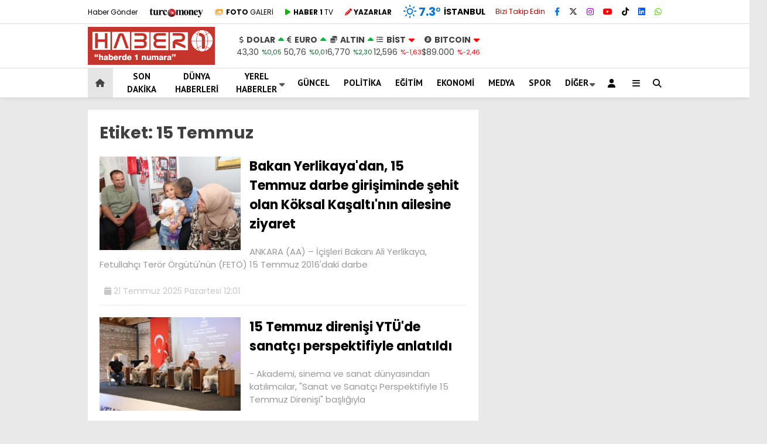

--- FILE ---
content_type: text/html; charset=UTF-8
request_url: https://www.haber1.com/haber/15-temmuz/
body_size: 28280
content:
<!doctype html>
<html lang="tr">
	<head>
				
		<meta charset="UTF-8">
		<meta name="viewport" content="width=device-width, initial-scale=1">
		<link rel="profile" href="https://gmpg.org/xfn/11">
		<meta name='robots' content='index, follow, max-image-preview:large, max-snippet:-1, max-video-preview:-1' />
<script type="text/javascript">
/* <![CDATA[ */
window.koko_analytics = {"url":"https:\/\/www.haber1.com\/wp-admin\/admin-ajax.php?action=koko_analytics_collect","site_url":"https:\/\/www.haber1.com","post_id":0,"path":"\/haber\/15-temmuz\/","method":"cookie","use_cookie":true};
/* ]]> */
</script>

	<!-- This site is optimized with the Yoast SEO plugin v26.8 - https://yoast.com/product/yoast-seo-wordpress/ -->
	<title>15 Temmuz Haberleri - Haber 1</title>
	<link rel="canonical" href="https://www.haber1.com/haber/15-temmuz/" />
	<link rel="next" href="https://www.haber1.com/haber/15-temmuz/page/2/" />
	<meta property="og:locale" content="tr_TR" />
	<meta property="og:type" content="article" />
	<meta property="og:title" content="15 Temmuz Haberleri - Haber 1" />
	<meta property="og:url" content="https://www.haber1.com/haber/15-temmuz/" />
	<meta property="og:site_name" content="Haber 1" />
	<meta name="twitter:card" content="summary_large_image" />
	<meta name="twitter:site" content="@Haberde1numara" />
	<script type="application/ld+json" class="yoast-schema-graph">{"@context":"https://schema.org","@graph":[{"@type":"CollectionPage","@id":"https://www.haber1.com/haber/15-temmuz/","url":"https://www.haber1.com/haber/15-temmuz/","name":"15 Temmuz Haberleri - Haber 1","isPartOf":{"@id":"https://www.haber1.com/#website"},"primaryImageOfPage":{"@id":"https://www.haber1.com/haber/15-temmuz/#primaryimage"},"image":{"@id":"https://www.haber1.com/haber/15-temmuz/#primaryimage"},"thumbnailUrl":"https://www.haber1.com/wp-content/uploads/2025/07/bakan-yerlikayadan-15-temmuz-darbe-girisiminde-sehit-olan-koksal-kasaltinin-ailesine-ziyaret_b6fd5d1.jpg","inLanguage":"tr"},{"@type":"ImageObject","inLanguage":"tr","@id":"https://www.haber1.com/haber/15-temmuz/#primaryimage","url":"https://www.haber1.com/wp-content/uploads/2025/07/bakan-yerlikayadan-15-temmuz-darbe-girisiminde-sehit-olan-koksal-kasaltinin-ailesine-ziyaret_b6fd5d1.jpg","contentUrl":"https://www.haber1.com/wp-content/uploads/2025/07/bakan-yerlikayadan-15-temmuz-darbe-girisiminde-sehit-olan-koksal-kasaltinin-ailesine-ziyaret_b6fd5d1.jpg","width":1200,"height":800},{"@type":"WebSite","@id":"https://www.haber1.com/#website","url":"https://www.haber1.com/","name":"Haber 1","description":"Haberin Adresi","publisher":{"@id":"https://www.haber1.com/#organization"},"potentialAction":[{"@type":"SearchAction","target":{"@type":"EntryPoint","urlTemplate":"https://www.haber1.com/?s={search_term_string}"},"query-input":{"@type":"PropertyValueSpecification","valueRequired":true,"valueName":"search_term_string"}}],"inLanguage":"tr"},{"@type":"Organization","@id":"https://www.haber1.com/#organization","name":"Haber 1 - Haberde 1 Numara","url":"https://www.haber1.com/","logo":{"@type":"ImageObject","inLanguage":"tr","@id":"https://www.haber1.com/#/schema/logo/image/","url":"https://www.haber1.com/wp-content/uploads/2021/08/haber1-logo.png","contentUrl":"https://www.haber1.com/wp-content/uploads/2021/08/haber1-logo.png","width":255,"height":75,"caption":"Haber 1 - Haberde 1 Numara"},"image":{"@id":"https://www.haber1.com/#/schema/logo/image/"},"sameAs":["https://www.facebook.com/Haber1com","https://x.com/Haberde1numara","https://www.instagram.com/haber1com/"]}]}</script>
	<!-- / Yoast SEO plugin. -->


<link rel='dns-prefetch' href='//www.googletagmanager.com' />
<link rel='dns-prefetch' href='//fonts.googleapis.com' />
<link rel='dns-prefetch' href='//pagead2.googlesyndication.com' />
<link rel='preconnect' href='https://fonts.gstatic.com' crossorigin />
<link rel="alternate" type="application/rss+xml" title="Haber 1 &raquo; akışı" href="https://www.haber1.com/feed/" />
<link rel="alternate" type="application/rss+xml" title="Haber 1 &raquo; yorum akışı" href="https://www.haber1.com/comments/feed/" />
<link rel="alternate" type="application/rss+xml" title="Haber 1 &raquo; 15 Temmuz etiket akışı" href="https://www.haber1.com/haber/15-temmuz/feed/" />
<style id='wp-img-auto-sizes-contain-inline-css' type='text/css'>
img:is([sizes=auto i],[sizes^="auto," i]){contain-intrinsic-size:3000px 1500px}
/*# sourceURL=wp-img-auto-sizes-contain-inline-css */
</style>
<style id='wp-emoji-styles-inline-css' type='text/css'>

	img.wp-smiley, img.emoji {
		display: inline !important;
		border: none !important;
		box-shadow: none !important;
		height: 1em !important;
		width: 1em !important;
		margin: 0 0.07em !important;
		vertical-align: -0.1em !important;
		background: none !important;
		padding: 0 !important;
	}
/*# sourceURL=wp-emoji-styles-inline-css */
</style>
<style id='classic-theme-styles-inline-css' type='text/css'>
/*! This file is auto-generated */
.wp-block-button__link{color:#fff;background-color:#32373c;border-radius:9999px;box-shadow:none;text-decoration:none;padding:calc(.667em + 2px) calc(1.333em + 2px);font-size:1.125em}.wp-block-file__button{background:#32373c;color:#fff;text-decoration:none}
/*# sourceURL=/wp-includes/css/classic-themes.min.css */
</style>
<link rel='stylesheet' id='contact-form-7-css' href='https://www.haber1.com/wp-content/plugins/contact-form-7/includes/css/styles.css?ver=6.1.4' type='text/css' media='all' />
<link rel='stylesheet' id='usp_style-css' href='https://www.haber1.com/wp-content/plugins/user-submitted-posts/resources/usp.css?ver=20260113' type='text/css' media='all' />
<link rel='stylesheet' id='ppress-frontend-css' href='https://www.haber1.com/wp-content/plugins/wp-user-avatar/assets/css/frontend.min.css?ver=4.16.8' type='text/css' media='all' />
<link rel='stylesheet' id='ppress-flatpickr-css' href='https://www.haber1.com/wp-content/plugins/wp-user-avatar/assets/flatpickr/flatpickr.min.css?ver=4.16.8' type='text/css' media='all' />
<link rel='stylesheet' id='ppress-select2-css' href='https://www.haber1.com/wp-content/plugins/wp-user-avatar/assets/select2/select2.min.css?ver=6.9' type='text/css' media='all' />
<link rel='stylesheet' id='esenhaber-style-css' href='https://www.haber1.com/wp-content/themes/esenhaber/style.css?ver=2.2.0' type='text/css' media='all' />
<link rel='stylesheet' id='child-style-css' href='https://www.haber1.com/wp-content/themes/esenhaber-child/style.css?ver=1.0.1' type='text/css' media='all' />
<link rel='stylesheet' id='esenhaber-theme-style-css' href='https://www.haber1.com/wp-content/themes/esenhaber/css/style.min.css?ver=2.2.0' type='text/css' media='all' />
<style id='esenhaber-theme-style-inline-css' type='text/css'>
 .esen-container{max-width:1170px}@media screen and (max-width:1550px){.esen-container{max-width:1100px}}@media screen and (max-width:1439px){.esen-container{max-width:1100px}}@media screen and (max-width:1300px){.esen-container{max-width:980px}}.nav-container{background:linear-gradient(211deg, #ffffff 0%, #ffffff 100%);border-bottom:1px solid #d3d3d3}.sideright-content .mobile-right-side-logo{background:linear-gradient(211deg, #ffffff 0%, #ffffff 100%);border-bottom:1px solid #d3d3d3}.main-navigation > .esen-container > .menu-ana-menu-container > ul{height:50px}.main-navigation > .esen-container > .menu-ana-menu-container > ul > li{height:50px}.main-navigation > .esen-container > .menu-ana-menu-container > ul > li > a{height:50px}.header-2-container .header-logo-doviz{height:75px}/* .post-image:not(:has(.LazyYuklendi))::before{background-image:url('https://www.haber1.com/wp-content/uploads/2025/11/logo_haber1-300x90-1.png')}*/ .sideContent .hava_durumu:after{border-top:85px solid transparent}.main-navigation > .esen-container > .menu-ana-menu-container > ul > li.current-menu-item > a:before{border-color:#cccccc transparent transparent transparent}.namaz-icerik{background-image:url('https://www.haber1.com/wp-content/themes/esenhaber/img/camii.png');background-position-y:bottom;background-repeat:no-repeat}.logo{height:50px}.main-navigation > .esen-container > .menu-ana-menu-container > ul > li > .esen-megamenu{top:51px}.search-box, .search-detail{height:50px}.main-navigation > .esen-container > .menu-ana-menu-container > ul > li{padding:0px 11px}.mobile-header{border-bottom:1px solid #dddddd}.home-li{background:rgba(0, 0, 0, 0.1);border:none;padding:0px 7px 0px 13px !important;margin-right:10px}.news-progress-container > .news-progress-bar{background-color:#a02121;background-image:linear-gradient(147deg, #a02121 0%, #ff0000 74%)}.top-bar-container{border-bottom:1px solid #dddddd}
/*# sourceURL=esenhaber-theme-style-inline-css */
</style>
<link rel="preload" as="style" href="https://fonts.googleapis.com/css?family=Poppins:100,200,300,400,500,600,700,800,900,100italic,200italic,300italic,400italic,500italic,600italic,700italic,800italic,900italic%7CPT%20Sans:700&#038;subset=latin-ext,latin&#038;display=swap&#038;ver=1763227569" /><link rel="stylesheet" href="https://fonts.googleapis.com/css?family=Poppins:100,200,300,400,500,600,700,800,900,100italic,200italic,300italic,400italic,500italic,600italic,700italic,800italic,900italic%7CPT%20Sans:700&#038;subset=latin-ext,latin&#038;display=swap&#038;ver=1763227569" media="print" onload="this.media='all'"><noscript><link rel="stylesheet" href="https://fonts.googleapis.com/css?family=Poppins:100,200,300,400,500,600,700,800,900,100italic,200italic,300italic,400italic,500italic,600italic,700italic,800italic,900italic%7CPT%20Sans:700&#038;subset=latin-ext,latin&#038;display=swap&#038;ver=1763227569" /></noscript><script type="text/javascript" src="https://www.haber1.com/wp-content/themes/esenhaber/js/jquery.min.js?ver=3.4.1" id="jquery-js"></script>
<script type="text/javascript" src="https://www.haber1.com/wp-content/plugins/user-submitted-posts/resources/jquery.cookie.js?ver=20260113" id="usp_cookie-js"></script>
<script type="text/javascript" src="https://www.haber1.com/wp-content/plugins/user-submitted-posts/resources/jquery.parsley.min.js?ver=20260113" id="usp_parsley-js"></script>
<script type="text/javascript" id="usp_core-js-before">
/* <![CDATA[ */
var usp_custom_field = "usp_custom_field"; var usp_custom_field_2 = "usp_custom_field_2"; var usp_custom_checkbox = "usp_custom_checkbox"; var usp_case_sensitivity = "false"; var usp_min_images = 0; var usp_max_images = 1; var usp_parsley_error = "Yanl\u0131\u015f cevap."; var usp_multiple_cats = 0; var usp_existing_tags = 0; var usp_recaptcha_disp = "hide"; var usp_recaptcha_vers = 2; var usp_recaptcha_key = ""; var challenge_nonce = "f1c665f5e8"; var ajax_url = "https:\/\/www.haber1.com\/wp-admin\/admin-ajax.php"; 
//# sourceURL=usp_core-js-before
/* ]]> */
</script>
<script type="text/javascript" src="https://www.haber1.com/wp-content/plugins/user-submitted-posts/resources/jquery.usp.core.js?ver=20260113" id="usp_core-js"></script>
<script type="text/javascript" src="https://www.haber1.com/wp-content/plugins/wp-user-avatar/assets/flatpickr/flatpickr.min.js?ver=4.16.8" id="ppress-flatpickr-js"></script>
<script type="text/javascript" src="https://www.haber1.com/wp-content/plugins/wp-user-avatar/assets/select2/select2.min.js?ver=4.16.8" id="ppress-select2-js"></script>

<!-- Site Kit tarafından eklenen Google etiketi (gtag.js) snippet&#039;i -->
<!-- Google Analytics snippet added by Site Kit -->
<script type="text/javascript" src="https://www.googletagmanager.com/gtag/js?id=GT-PBSJJZQ" id="google_gtagjs-js" async></script>
<script type="text/javascript" id="google_gtagjs-js-after">
/* <![CDATA[ */
window.dataLayer = window.dataLayer || [];function gtag(){dataLayer.push(arguments);}
gtag("set","linker",{"domains":["www.haber1.com"]});
gtag("js", new Date());
gtag("set", "developer_id.dZTNiMT", true);
gtag("config", "GT-PBSJJZQ");
//# sourceURL=google_gtagjs-js-after
/* ]]> */
</script>
<link rel="https://api.w.org/" href="https://www.haber1.com/wp-json/" /><link rel="alternate" title="JSON" type="application/json" href="https://www.haber1.com/wp-json/wp/v2/tags/376" /><link rel="EditURI" type="application/rsd+xml" title="RSD" href="https://www.haber1.com/xmlrpc.php?rsd" />
<meta name="generator" content="WordPress 6.9" />
<meta name="generator" content="Site Kit by Google 1.170.0" /><meta name="generator" content="Redux 4.5.7.1" />	<link rel='stylesheet' id='esenhaber-fontawesome-css' href='https://cdnjs.cloudflare.com/ajax/libs/font-awesome/6.4.2/css/all.min.css' type='text/css' media="print" onload="this.media='all'" />
	
<!-- Site Kit tarafından eklenen Google AdSense meta etiketleri -->
<meta name="google-adsense-platform-account" content="ca-host-pub-2644536267352236">
<meta name="google-adsense-platform-domain" content="sitekit.withgoogle.com">
<!-- Site Kit tarafından eklenen Google AdSense meta etiketlerine son verin -->
<noscript><style>.lazyload[data-src]{display:none !important;}</style></noscript><style>.lazyload{background-image:none !important;}.lazyload:before{background-image:none !important;}</style>
<!-- Google AdSense snippet added by Site Kit -->
<script type="text/javascript" async="async" src="https://pagead2.googlesyndication.com/pagead/js/adsbygoogle.js?client=ca-pub-1245035574613113&amp;host=ca-host-pub-2644536267352236" crossorigin="anonymous"></script>

<!-- End Google AdSense snippet added by Site Kit -->
<link rel="icon" href="https://www.haber1.com/wp-content/uploads/2020/05/favicon.ico" sizes="32x32" />
<link rel="icon" href="https://www.haber1.com/wp-content/uploads/2020/05/favicon.ico" sizes="192x192" />
<link rel="apple-touch-icon" href="https://www.haber1.com/wp-content/uploads/2020/05/favicon.ico" />
<meta name="msapplication-TileImage" content="https://www.haber1.com/wp-content/uploads/2020/05/favicon.ico" />
		<style type="text/css" id="wp-custom-css">
			.breadcrumb__google-news {
    letter-spacing: .3px;
    font-weight: bold;
}

.posts-manset-galeri > ul li img {
        height: auto !important;
    }

    .posts-manset-galeri ul li > .li-con div.news-title {
        font-size: 20px;
        padding: 10px 15px;
    }

@media only screen and (max-width: 480px) {
	.dik-manset-graident-bg{
		position:relative !important;
		width:100% !important;
	}
	
	.dik-manset-graident-bg span{
		background:black;
	}

	.dik-manset-image-editor .dik-manset-graident-bg span {
        right: 0px !important;
        float: unset !important;
        text-align: unset !important;
    }
}		</style>
		<style id="EsenHaber-dynamic-css" title="dynamic-css" class="redux-options-output">body{font-family:Poppins,Arial, Helvetica, sans-serif;font-weight:normal;font-style:normal;}.main-navigation > .esen-container > .menu-ana-menu-container > ul > li{font-family:"PT Sans",Arial, Helvetica, sans-serif;line-height:70px;font-weight:700;font-style:normal;font-size:15px;}.main-navigation > .esen-container > .menu-ana-menu-container li > a, .esen-drawer-menu, .search-button-nav, .nav-user > a{color:#0a0a0a;}.main-navigation > .esen-container > .menu-ana-menu-container li:hover > a, .esen-drawer-menu:hover, .search-button-nav:hover{color:rgba(74,73,73,0.89);}.main-navigation > .esen-container > .menu-ana-menu-container > ul > li > ul, .main-navigation > .esen-container > .menu-ana-menu-container > ul > li > ul > li > ul, .main-navigation > .esen-container > .menu-ana-menu-container > ul > li > ul > li > ul > li > ul{background:#ffffff;}.main-navigation > .esen-container > .menu-ana-menu-container > ul > li > ul > li a, .main-navigation > .esen-container > .menu-ana-menu-container > ul > li ul li:before{color:#000000;}.main-navigation > .esen-container > .menu-ana-menu-container li > ul > li:hover > a{color:rgba(126,126,126,0.73);}.home-li{background:rgba(0,0,0,0.1);}#top-menu > .home-li > a{color:#444444;}.top-bar-container, .sideContent .top-elements ul{background:#ffffff;}.top-elements li a{color:#000000;}.top-elements li.photo-gallery a > i{color:#ffa221;}.top-elements li.video-gallery a > i{color:#0cb500;}.top-elements li.yazarlar-button a > i{color:#f70000;}.b_ikon{color:#0072e5;}.bugun_temp{color:#0072e5;}.weather-city{color:#000000;}.desk-sosyal-medya > li:first-child{color:#cc0000;}.desk-sosyal-medya > li a.facebookd{color:#0072e5;}.desk-sosyal-medya > li a.twitterd{color:#303030;}.desk-sosyal-medya > li a.instagramd{color:#9e00ce;}.desk-sosyal-medya > li a.youtubed{color:#ff0000;}.desk-sosyal-medya > li a.tiktok{color:#000000;}.desk-sosyal-medya > li a.pinterestd{color:#d1d1d1;}.desk-sosyal-medya > li a.dribbbled{color:#aaaaaa;}.desk-sosyal-medya > li a.linkedind{color:#0053f9;}.desk-sosyal-medya > li a.whatsappd{color:#59d600;}.desk-sosyal-medya > li a.telegramd{color:#0088cc;}.sd-red-bg, .son-dakika-arama, .son-dakika-arama > .esen-container > .son-dakika{background:#c3060f;}.son-dakika-arama > .esen-container > .son-dakika > .sd-list a{color:#ffffff;}.son-dakika-arama{background:#ffffff;}.top-header-menu > .piyasa > li > span{color:#005ae8;}.top-header-menu > .piyasa > li > span.guncel{color:#000000;}.mobile-header{background:#ffffff;}.mobil-menu-bar > div, .menu-button_sol{color:#dd3333;}.mobile-right-drawer-menu{color:#000000;}.sideContent .hava_durumu{background:transparent;}.sideContent .b_ikon{color:#1cbddd;}.sideContent .bugun_temp{color:#1e93db;}.sideContent .weather-city{color:#000000;}.esenhaber-author-box .avatar{border-color:#fc3200;}</style>		<script>var siteurl = 'https://www.haber1.com/'; var theme_url = 'https://www.haber1.com/wp-content/themes/esenhaber/';
			 var galleryTemplate = 1; 		</script>
		<script>
var interstitalAdName = "xNull"; var Adsaniye = 10; var AdGosterimDk = 3600 ;
var oPage = "other";
var esenhaber_sticky = 1;
</script>	<style id='global-styles-inline-css' type='text/css'>
:root{--wp--preset--aspect-ratio--square: 1;--wp--preset--aspect-ratio--4-3: 4/3;--wp--preset--aspect-ratio--3-4: 3/4;--wp--preset--aspect-ratio--3-2: 3/2;--wp--preset--aspect-ratio--2-3: 2/3;--wp--preset--aspect-ratio--16-9: 16/9;--wp--preset--aspect-ratio--9-16: 9/16;--wp--preset--color--black: #000000;--wp--preset--color--cyan-bluish-gray: #abb8c3;--wp--preset--color--white: #ffffff;--wp--preset--color--pale-pink: #f78da7;--wp--preset--color--vivid-red: #cf2e2e;--wp--preset--color--luminous-vivid-orange: #ff6900;--wp--preset--color--luminous-vivid-amber: #fcb900;--wp--preset--color--light-green-cyan: #7bdcb5;--wp--preset--color--vivid-green-cyan: #00d084;--wp--preset--color--pale-cyan-blue: #8ed1fc;--wp--preset--color--vivid-cyan-blue: #0693e3;--wp--preset--color--vivid-purple: #9b51e0;--wp--preset--gradient--vivid-cyan-blue-to-vivid-purple: linear-gradient(135deg,rgb(6,147,227) 0%,rgb(155,81,224) 100%);--wp--preset--gradient--light-green-cyan-to-vivid-green-cyan: linear-gradient(135deg,rgb(122,220,180) 0%,rgb(0,208,130) 100%);--wp--preset--gradient--luminous-vivid-amber-to-luminous-vivid-orange: linear-gradient(135deg,rgb(252,185,0) 0%,rgb(255,105,0) 100%);--wp--preset--gradient--luminous-vivid-orange-to-vivid-red: linear-gradient(135deg,rgb(255,105,0) 0%,rgb(207,46,46) 100%);--wp--preset--gradient--very-light-gray-to-cyan-bluish-gray: linear-gradient(135deg,rgb(238,238,238) 0%,rgb(169,184,195) 100%);--wp--preset--gradient--cool-to-warm-spectrum: linear-gradient(135deg,rgb(74,234,220) 0%,rgb(151,120,209) 20%,rgb(207,42,186) 40%,rgb(238,44,130) 60%,rgb(251,105,98) 80%,rgb(254,248,76) 100%);--wp--preset--gradient--blush-light-purple: linear-gradient(135deg,rgb(255,206,236) 0%,rgb(152,150,240) 100%);--wp--preset--gradient--blush-bordeaux: linear-gradient(135deg,rgb(254,205,165) 0%,rgb(254,45,45) 50%,rgb(107,0,62) 100%);--wp--preset--gradient--luminous-dusk: linear-gradient(135deg,rgb(255,203,112) 0%,rgb(199,81,192) 50%,rgb(65,88,208) 100%);--wp--preset--gradient--pale-ocean: linear-gradient(135deg,rgb(255,245,203) 0%,rgb(182,227,212) 50%,rgb(51,167,181) 100%);--wp--preset--gradient--electric-grass: linear-gradient(135deg,rgb(202,248,128) 0%,rgb(113,206,126) 100%);--wp--preset--gradient--midnight: linear-gradient(135deg,rgb(2,3,129) 0%,rgb(40,116,252) 100%);--wp--preset--font-size--small: 13px;--wp--preset--font-size--medium: 20px;--wp--preset--font-size--large: 36px;--wp--preset--font-size--x-large: 42px;--wp--preset--spacing--20: 0.44rem;--wp--preset--spacing--30: 0.67rem;--wp--preset--spacing--40: 1rem;--wp--preset--spacing--50: 1.5rem;--wp--preset--spacing--60: 2.25rem;--wp--preset--spacing--70: 3.38rem;--wp--preset--spacing--80: 5.06rem;--wp--preset--shadow--natural: 6px 6px 9px rgba(0, 0, 0, 0.2);--wp--preset--shadow--deep: 12px 12px 50px rgba(0, 0, 0, 0.4);--wp--preset--shadow--sharp: 6px 6px 0px rgba(0, 0, 0, 0.2);--wp--preset--shadow--outlined: 6px 6px 0px -3px rgb(255, 255, 255), 6px 6px rgb(0, 0, 0);--wp--preset--shadow--crisp: 6px 6px 0px rgb(0, 0, 0);}:where(.is-layout-flex){gap: 0.5em;}:where(.is-layout-grid){gap: 0.5em;}body .is-layout-flex{display: flex;}.is-layout-flex{flex-wrap: wrap;align-items: center;}.is-layout-flex > :is(*, div){margin: 0;}body .is-layout-grid{display: grid;}.is-layout-grid > :is(*, div){margin: 0;}:where(.wp-block-columns.is-layout-flex){gap: 2em;}:where(.wp-block-columns.is-layout-grid){gap: 2em;}:where(.wp-block-post-template.is-layout-flex){gap: 1.25em;}:where(.wp-block-post-template.is-layout-grid){gap: 1.25em;}.has-black-color{color: var(--wp--preset--color--black) !important;}.has-cyan-bluish-gray-color{color: var(--wp--preset--color--cyan-bluish-gray) !important;}.has-white-color{color: var(--wp--preset--color--white) !important;}.has-pale-pink-color{color: var(--wp--preset--color--pale-pink) !important;}.has-vivid-red-color{color: var(--wp--preset--color--vivid-red) !important;}.has-luminous-vivid-orange-color{color: var(--wp--preset--color--luminous-vivid-orange) !important;}.has-luminous-vivid-amber-color{color: var(--wp--preset--color--luminous-vivid-amber) !important;}.has-light-green-cyan-color{color: var(--wp--preset--color--light-green-cyan) !important;}.has-vivid-green-cyan-color{color: var(--wp--preset--color--vivid-green-cyan) !important;}.has-pale-cyan-blue-color{color: var(--wp--preset--color--pale-cyan-blue) !important;}.has-vivid-cyan-blue-color{color: var(--wp--preset--color--vivid-cyan-blue) !important;}.has-vivid-purple-color{color: var(--wp--preset--color--vivid-purple) !important;}.has-black-background-color{background-color: var(--wp--preset--color--black) !important;}.has-cyan-bluish-gray-background-color{background-color: var(--wp--preset--color--cyan-bluish-gray) !important;}.has-white-background-color{background-color: var(--wp--preset--color--white) !important;}.has-pale-pink-background-color{background-color: var(--wp--preset--color--pale-pink) !important;}.has-vivid-red-background-color{background-color: var(--wp--preset--color--vivid-red) !important;}.has-luminous-vivid-orange-background-color{background-color: var(--wp--preset--color--luminous-vivid-orange) !important;}.has-luminous-vivid-amber-background-color{background-color: var(--wp--preset--color--luminous-vivid-amber) !important;}.has-light-green-cyan-background-color{background-color: var(--wp--preset--color--light-green-cyan) !important;}.has-vivid-green-cyan-background-color{background-color: var(--wp--preset--color--vivid-green-cyan) !important;}.has-pale-cyan-blue-background-color{background-color: var(--wp--preset--color--pale-cyan-blue) !important;}.has-vivid-cyan-blue-background-color{background-color: var(--wp--preset--color--vivid-cyan-blue) !important;}.has-vivid-purple-background-color{background-color: var(--wp--preset--color--vivid-purple) !important;}.has-black-border-color{border-color: var(--wp--preset--color--black) !important;}.has-cyan-bluish-gray-border-color{border-color: var(--wp--preset--color--cyan-bluish-gray) !important;}.has-white-border-color{border-color: var(--wp--preset--color--white) !important;}.has-pale-pink-border-color{border-color: var(--wp--preset--color--pale-pink) !important;}.has-vivid-red-border-color{border-color: var(--wp--preset--color--vivid-red) !important;}.has-luminous-vivid-orange-border-color{border-color: var(--wp--preset--color--luminous-vivid-orange) !important;}.has-luminous-vivid-amber-border-color{border-color: var(--wp--preset--color--luminous-vivid-amber) !important;}.has-light-green-cyan-border-color{border-color: var(--wp--preset--color--light-green-cyan) !important;}.has-vivid-green-cyan-border-color{border-color: var(--wp--preset--color--vivid-green-cyan) !important;}.has-pale-cyan-blue-border-color{border-color: var(--wp--preset--color--pale-cyan-blue) !important;}.has-vivid-cyan-blue-border-color{border-color: var(--wp--preset--color--vivid-cyan-blue) !important;}.has-vivid-purple-border-color{border-color: var(--wp--preset--color--vivid-purple) !important;}.has-vivid-cyan-blue-to-vivid-purple-gradient-background{background: var(--wp--preset--gradient--vivid-cyan-blue-to-vivid-purple) !important;}.has-light-green-cyan-to-vivid-green-cyan-gradient-background{background: var(--wp--preset--gradient--light-green-cyan-to-vivid-green-cyan) !important;}.has-luminous-vivid-amber-to-luminous-vivid-orange-gradient-background{background: var(--wp--preset--gradient--luminous-vivid-amber-to-luminous-vivid-orange) !important;}.has-luminous-vivid-orange-to-vivid-red-gradient-background{background: var(--wp--preset--gradient--luminous-vivid-orange-to-vivid-red) !important;}.has-very-light-gray-to-cyan-bluish-gray-gradient-background{background: var(--wp--preset--gradient--very-light-gray-to-cyan-bluish-gray) !important;}.has-cool-to-warm-spectrum-gradient-background{background: var(--wp--preset--gradient--cool-to-warm-spectrum) !important;}.has-blush-light-purple-gradient-background{background: var(--wp--preset--gradient--blush-light-purple) !important;}.has-blush-bordeaux-gradient-background{background: var(--wp--preset--gradient--blush-bordeaux) !important;}.has-luminous-dusk-gradient-background{background: var(--wp--preset--gradient--luminous-dusk) !important;}.has-pale-ocean-gradient-background{background: var(--wp--preset--gradient--pale-ocean) !important;}.has-electric-grass-gradient-background{background: var(--wp--preset--gradient--electric-grass) !important;}.has-midnight-gradient-background{background: var(--wp--preset--gradient--midnight) !important;}.has-small-font-size{font-size: var(--wp--preset--font-size--small) !important;}.has-medium-font-size{font-size: var(--wp--preset--font-size--medium) !important;}.has-large-font-size{font-size: var(--wp--preset--font-size--large) !important;}.has-x-large-font-size{font-size: var(--wp--preset--font-size--x-large) !important;}
/*# sourceURL=global-styles-inline-css */
</style>
<link rel='stylesheet' id='siteorigin-panels-front-css' href='https://www.haber1.com/wp-content/plugins/siteorigin-panels/css/front-flex.min.css?ver=2.33.5' type='text/css' media='all' />
</head>
	<body class="archive tag tag-15-temmuz tag-376 wp-theme-esenhaber wp-child-theme-esenhaber-child">
						
<div id="backdropped" class="side-backdropped"></div>

<div id="sideright" class="esn-sideright">
	
	<div class="sideright-content">
	
			
		<div class="mobile-right-side-logo">
						<a href="https://www.haber1.com" class="kendi"><img src="[data-uri]" alt="Haber 1" width="300" height="90" data-src="https://www.haber1.com/wp-content/uploads/2025/11/logo_haber1-300x90-1.png" decoding="async" class="lazyload" data-eio-rwidth="300" data-eio-rheight="90" /><noscript><img src="https://www.haber1.com/wp-content/uploads/2025/11/logo_haber1-300x90-1.png" alt="Haber 1" width="300" height="90" data-eio="l" /></noscript></a>
					</div><!-- mobil-side-logo -->
		
	
		
				<a href="https://www.haber1.com" class="side-links kendi d-md-none"><i class="fa fa-home"></i> Ana Sayfa</a>
				
		
		<a href="#" class="search-button-nav side-links mobile-display"><i class="fa fa-search"></i> Arama</a>
		
		
		<!-- Custom Links -->
				<a href="https://www.haber1.com/foto-galeri/" class="side-links d-md-none"><i class="fas fa-images"></i> Galeri</a>
				
				<a href="https://www.haber1.com/tv/" class="side-links d-md-none"><i class="fas fa-play"></i> Video</a>
				
				<a href="https://www.haber1.com/yazarlar/" class="side-links d-md-none"><i class="fa fa-pen"></i> Yazarlar</a>
				
		
		
				<div class="side-kategoriler"><i class="fa fa-user"></i> Üyelik </div>	
		<a href="https://www.haber1.com/uye-giris/" class="kendi pt-0 side-links "><i class="fa fa-user"></i> Üye Girişi</a>		
				
		
		
		
				<!-- Yayınlar -->
		<div class="side-kategoriler"><i class="fa fa-list"></i> Yayın/Gazete </div>
		<a href="https://www.haber1.com/yayinlar/" class="side-links pt-0 kendi"><i class="fa-solid fa-newspaper"></i> Yayınlar</a>
				
		
		
		
		
				<!-- Categories -->
		<div class="side-kategoriler d-md-none"><i class="fa fa-list"></i> Kategoriler </div>
		<ul id="primary-nav-sidebar" class="primary-nav-sidebar d-md-none"><li id="menu-item-3028001" class="menu-item menu-item-type-post_type menu-item-object-page menu-item-3028001"><a href="https://www.haber1.com/son-dakika/" class="kendi">SON DAKİKA</a></li>
<li id="menu-item-991096" class="menu-item menu-item-type-taxonomy menu-item-object-category menu-item-991096"><a href="https://www.haber1.com/dunya/" class="kendi">DÜNYA HABERLERİ</a></li>
<li id="menu-item-3027971" class="menu-item menu-item-type-custom menu-item-object-custom menu-item-3027971"><a href="#" class="kendi">YEREL HABERLER</a></li>
<li id="menu-item-991093" class="menu-item menu-item-type-taxonomy menu-item-object-category menu-item-991093"><a href="https://www.haber1.com/guncel/" class="kendi">GÜNCEL</a></li>
<li id="menu-item-991094" class="menu-item menu-item-type-taxonomy menu-item-object-category menu-item-991094"><a href="https://www.haber1.com/politika/" class="kendi">POLİTİKA</a></li>
<li id="menu-item-993132" class="menu-item menu-item-type-taxonomy menu-item-object-category menu-item-993132"><a href="https://www.haber1.com/egitim/" class="kendi">EĞİTİM</a></li>
<li id="menu-item-991095" class="menu-item menu-item-type-taxonomy menu-item-object-category menu-item-991095"><a href="https://www.haber1.com/ekonomi/" class="kendi">EKONOMİ</a></li>
<li id="menu-item-991097" class="menu-item menu-item-type-taxonomy menu-item-object-category menu-item-991097"><a href="https://www.haber1.com/medya/" class="kendi">MEDYA</a></li>
<li id="menu-item-991098" class="menu-item menu-item-type-taxonomy menu-item-object-category menu-item-991098"><a href="https://www.haber1.com/spor/" class="kendi">SPOR</a></li>
<li id="menu-item-993131" class="menu-item menu-item-type-custom menu-item-object-custom menu-item-993131"><a class="kendi">DİĞER</a></li>
</ul>				
		
		
				<!-- Services -->
		<div class="side-kategoriler"><i class="fa fa-list"></i> Servisler </div>	
		
		
				<a href="https://www.haber1.com/nobetci-eczaneler/" class="side-links kendi pt-0"><img src="[data-uri]" alt="Nöbetçi Eczaneler Sayfası" class="eczane-icon-ne" width="16" height="16"> Nöbetçi Eczaneler</a>
				
		
				<a href="https://www.haber1.com/hava-durumu/" class="side-links side-hava kendi"><i class="fa-solid fa-temperature-half"></i> Hava Durumu</a>
				
			
		
					

				<a href="https://www.haber1.com/puan-durumlari/" class="side-links side-puan kendi"><i class="fa-solid fa-futbol"></i> Puan Durumu</a>
			
		
				
		
		
		
		
				<!-- WhatsApp Links -->
		<div class="side-kategoriler"><i class="fab fa-whatsapp"></i> WhatsApp </div>
		<div style="margin-bottom:15px">
			
			<div class="whatsapp-ihbar">
				
								<a href="https://web.whatsapp.com/send?phone=90555&text=Merhaba+%C4%B0hbar+Hatt%C4%B1n%C4%B1za+bir+%C5%9Fey+g%C3%B6ndermek+istiyorum..+">
					<i class="fab fa-whatsapp" style="transform: rotate(270deg);"></i>
					<span style="text-align: center;">WhatsApp İhbar Hattı</span>
					<i class="fab fa-whatsapp"></i>
				</a>
			</div>
		</div>				
				
		
				<!-- Social Links -->
		<div class="side-kategoriler"><i class="fa fa-share"></i> Sosyal Medya</div>
		
		<ul class="side-right-social">
						<li class="facebook social"><a href="https://www.facebook.com/haber1com" title="Facebook hesabımız" class="facebookd" target="_blank" rel="noopener"><i class="fab fa-facebook-f"></i> Facebook</a></li>
									<li class="twitter social"><a href="https://x.com/Haber1com" title="X (Twitter) hesabımız" class="twitterd" target="_blank" rel="noopener"><i class="fab fa-x-twitter"></i></a></li>
									<li class="instagram social"><a href="https://www.instagram.com/Haber1com" title="Instagram hesabımız" class="instagramd" target="_blank" rel="noopener"><i class="fab fa-instagram"></i> Instagram</a></li>
									<li class="youtube social"><a href="https://www.youtube.com/Haber1com" title="Youtube hesabımız" class="youtubed" target="_blank" rel="noopener"><i class="fab fa-youtube"></i> Youtube</a></li>
									<li class="tiktok social"><a href="#" title="TikTok hesabımız" class="youtubed" target="_blank" rel="noopener"><i class="fab fa-tiktok"></i> TikTok</a></li>
						
												<li class="linkedin social"><a href="#" title="LinkedIn hesabımız" class="linkedind" target="_blank" rel="noopener"><i class="fab fa-linkedin"></i> LinkedIn</a></li>
									
		</ul>	
				
		
				<!-- App Links -->
		<div class="side-kategoriler"><i class="fa fa-download"></i> Uygulamamızı İndir </div>	
		<ul class="side-app-icons">
						<li><a href="#"><img data-src="https://www.haber1.com/wp-content/themes/esenhaber/img/gplay.png"  alt="Google Play Uygulamamız" class="lazyload" width="134" height="40"></a></li>
									<li><a href="#"><img data-src="https://www.haber1.com/wp-content/themes/esenhaber/img/appst.svg" alt="AppStore Play Uygulamamız" class="lazyload" width="151" height="40"></a></li>
									<li><a href="#"><img data-src="https://www.haber1.com/wp-content/themes/esenhaber/img/appg.png" alt="AppGallery Uygulamamız" class="lazyload" width="134" height="40"></a></li>
					</ul>
			</div>
	
</div>		<style>
	.mobile-side-logo {
	background: linear-gradient(211deg,  #ededed 0%, #ededed 100%);	}
	.mobile-side-logo:after {
	border-top: 11px solid #ededed;
	}
</style>

<div id="backdrop"></div>
<div id="sidenav" class="sn-sidenav">
	<div class="sideContent">
		
		<div class="mobile-side-logo">
						<a itemprop="url" href="https://www.haber1.com"><img src="[data-uri]" alt="Haber 1" width="300" height="90" data-src="https://www.haber1.com/wp-content/uploads/2025/11/logo_haber1-300x90-1.png" decoding="async" class="lazyload" data-eio-rwidth="300" data-eio-rheight="90" /><noscript><img src="https://www.haber1.com/wp-content/uploads/2025/11/logo_haber1-300x90-1.png" alt="Haber 1" width="300" height="90" data-eio="l" /></noscript></a>
						
						


<div class="hava_durumu">
	<div class="havaD">
			<div class="havaKap">
		<div class="baslik"></div>
		<ul class="havaDurumu">
			<li class="bugun">
				<span class="bugun_text"></span>
				<span class="b_ikon">
					<i class="wi wi-day-sunny"></i>				</span>
				<span class="bugun_temp">7.3<font style="font-weight:400;">°</font></span>
				<div class="weather-city">İstanbul </div>
			</li>
		</ul>
	</div>
		</div>
	
	<div class="esen-weather">
		<div class="weather-city-search">
			<input type="text" name="" value="" placeholder="Şehir Ara">
			<i class="fa fa-search"></i>
		</div>
		<ul>
			<li data-value="İstanbul" selected>İstanbul</li><li data-value="Ankara" >Ankara</li><li data-value="İzmir" >İzmir</li><li data-value="Adana" >Adana</li><li data-value="Adiyaman" >Adıyaman</li><li data-value="Afyon" >Afyon</li><li data-value="Ağrı" >Ağrı</li><li data-value="Aksaray" >Aksaray</li><li data-value="Amasya" >Amasya</li><li data-value="Antalya" >Antalya</li><li data-value="Ardahan" >Ardahan</li><li data-value="Artvin" >Artvin</li><li data-value="Aydın" >Aydın</li><li data-value="Balikesir" >Balıkesir</li><li data-value="Bartın" >Bartın</li><li data-value="Batman" >Batman</li><li data-value="Bayburt" >Bayburt</li><li data-value="Bilecik" >Bilecik</li><li data-value="Bingöl" >Bingöl</li><li data-value="Bitlis" >Bitlis</li><li data-value="Bolu" >Bolu</li><li data-value="Burdur" >Burdur</li><li data-value="Bursa" >Bursa</li><li data-value="Canakkale" >Çanakkale</li><li data-value="Çankırı" >Çankırı</li><li data-value="Corum" >Çorum</li><li data-value="Denizli" >Denizli</li><li data-value="Diyarbakır" >Diyarbakır</li><li data-value="Duzce" >Düzce</li><li data-value="Edirne" >Edirne</li><li data-value="Elazığ" >Elazığ</li><li data-value="Erzincan" >Erzincan</li><li data-value="Erzurum" >Erzurum</li><li data-value="Eskişehir" >Eskişehir</li><li data-value="Gaziantep" >Gaziantep</li><li data-value="Giresun" >Giresun</li><li data-value="Gumüşhane" >Gümüşhane</li><li data-value="Hakkari" >Hakkari</li><li data-value="Hatay" >Hatay</li><li data-value="Mersin" >Mersin</li><li data-value="Igdır" >Iğdır</li><li data-value="Isparta" >Isparta</li><li data-value="Kahramanmaraş" >Kahramanmaraş</li><li data-value="Karabuk" >Karabük</li><li data-value="Karaman" >Karaman</li><li data-value="Kars" >Kars</li><li data-value="Kastamonu" >Kastamonu</li><li data-value="Kayseri" >Kayseri</li><li data-value="Kırıkkale" >Kırıkkale</li><li data-value="Kırklareli" >Kırklareli</li><li data-value="Kırşehir" >Kırşehir</li><li data-value="Kilis" >Kilis</li><li data-value="Kocaeli" >Kocaeli</li><li data-value="Konya" >Konya</li><li data-value="Kutahya" >Kütahya</li><li data-value="Malatya" >Malatya</li><li data-value="Manisa" >Manisa</li><li data-value="Mardin" >Mardin</li><li data-value="Muğla" >Muğla</li><li data-value="Muş" >Muş</li><li data-value="Nevsehir" >Nevşehir</li><li data-value="Nigde" >Niğde</li><li data-value="Ordu" >Ordu</li><li data-value="Osmaniye" >Osmaniye</li><li data-value="Rize" >Rize</li><li data-value="Sakarya" >Sakarya</li><li data-value="Samsun" >Samsun</li><li data-value="Siirt" >Siirt</li><li data-value="Sinop" >Sinop</li><li data-value="Sivas" >Sivas</li><li data-value="Şanlıurfa" >Şanlıurfa</li><li data-value="Şırnak" >Şırnak</li><li data-value="Tekirdag" >Tekirdağ</li><li data-value="Tokat" >Tokat</li><li data-value="Trabzon" >Trabzon</li><li data-value="Tunceli" >Tunceli</li><li data-value="Uşak" >Uşak</li><li data-value="Van" >Van</li><li data-value="Yalova" >Yalova</li><li data-value="Yozgat" >Yozgat</li><li data-value="Zonguldak" >Zonguldak</li>		</ul>
	</div>
</div>	
						
		</div><!-- mobil-side-logo -->
		
		
		
				
		<div class="top-elements">
			<ul>
								
								<li class="photo-gallery"><a href="https://www.haber1.com/foto-galeri/"><i class="fas fa-images"></i> <strong>GALERİ</strong> </a></li>
												<li class="video-gallery"><a href="https://www.haber1.com/tv/"><i class="fas fa-play"></i> <strong>VİDEO</strong> </a></li>
												<li class="yazarlar-button"><a href="https://www.haber1.com/yazarlar/"><i class="fa fa-pencil-alt"></i> <strong>YAZARLAR</strong> </a></li>
							</ul>
		</div><!-- .top-elements -->
		
				
		
		
		<nav class="primary-nav-sidebar-wrapper">
			<ul id="primary-nav-sidebar" class="primary-nav-sidebar"><li class="menu-item menu-item-type-post_type menu-item-object-page menu-item-3028001"><a href="https://www.haber1.com/son-dakika/" class="kendi">SON DAKİKA<i class="fas fa-caret-down m-menu-arrow"></i></a></li>
<li class="menu-item menu-item-type-taxonomy menu-item-object-category menu-item-991096"><a href="https://www.haber1.com/dunya/" class="kendi">DÜNYA HABERLERİ<i class="fas fa-caret-down m-menu-arrow"></i></a></li>
<li class="menu-item menu-item-type-custom menu-item-object-custom menu-item-has-children menu-item-3027971"><a href="#" class="kendi">YEREL HABERLER<i class="fas fa-caret-down m-menu-arrow"></i></a>
<ul class="sub-menu">
	<li id="menu-item-998268" class="menu-item menu-item-type-custom menu-item-object-custom menu-item-998268"><a href="https://www.haber1.com/haber/istanbul" class="kendi">İstanbul Haberleri<i class="fas fa-caret-down m-menu-arrow"></i></a></li>
	<li id="menu-item-998269" class="menu-item menu-item-type-custom menu-item-object-custom menu-item-998269"><a href="https://www.haber1.com/haber/ankara" class="kendi">Ankara Haberleri<i class="fas fa-caret-down m-menu-arrow"></i></a></li>
	<li id="menu-item-998270" class="menu-item menu-item-type-custom menu-item-object-custom menu-item-998270"><a href="https://www.haber1.com/haber/izmir" class="kendi">İzmir Haberleri<i class="fas fa-caret-down m-menu-arrow"></i></a></li>
	<li id="menu-item-998271" class="menu-item menu-item-type-custom menu-item-object-custom menu-item-998271"><a href="https://www.haber1.com/haber/samsun" class="kendi">Samsun Haberleri<i class="fas fa-caret-down m-menu-arrow"></i></a></li>
	<li id="menu-item-998272" class="menu-item menu-item-type-custom menu-item-object-custom menu-item-998272"><a href="https://www.haber1.com/haber/adana" class="kendi">Adana Haberleri<i class="fas fa-caret-down m-menu-arrow"></i></a></li>
	<li id="menu-item-998273" class="menu-item menu-item-type-custom menu-item-object-custom menu-item-998273"><a href="https://www.haber1.com/haber/trabzon" class="kendi">Trabzon Haberleri<i class="fas fa-caret-down m-menu-arrow"></i></a></li>
</ul>
</li>
<li class="menu-item menu-item-type-taxonomy menu-item-object-category menu-item-991093"><a href="https://www.haber1.com/guncel/" class="kendi">GÜNCEL<i class="fas fa-caret-down m-menu-arrow"></i></a></li>
<li class="menu-item menu-item-type-taxonomy menu-item-object-category menu-item-991094"><a href="https://www.haber1.com/politika/" class="kendi">POLİTİKA<i class="fas fa-caret-down m-menu-arrow"></i></a></li>
<li class="menu-item menu-item-type-taxonomy menu-item-object-category menu-item-993132"><a href="https://www.haber1.com/egitim/" class="kendi">EĞİTİM<i class="fas fa-caret-down m-menu-arrow"></i></a></li>
<li class="menu-item menu-item-type-taxonomy menu-item-object-category menu-item-991095"><a href="https://www.haber1.com/ekonomi/" class="kendi">EKONOMİ<i class="fas fa-caret-down m-menu-arrow"></i></a></li>
<li class="menu-item menu-item-type-taxonomy menu-item-object-category menu-item-991097"><a href="https://www.haber1.com/medya/" class="kendi">MEDYA<i class="fas fa-caret-down m-menu-arrow"></i></a></li>
<li class="menu-item menu-item-type-taxonomy menu-item-object-category menu-item-991098"><a href="https://www.haber1.com/spor/" class="kendi">SPOR<i class="fas fa-caret-down m-menu-arrow"></i></a></li>
<li class="menu-item menu-item-type-custom menu-item-object-custom menu-item-has-children menu-item-993131"><a class="kendi">DİĞER<i class="fas fa-caret-down m-menu-arrow"></i></a>
<ul class="sub-menu">
	<li id="menu-item-991099" class="menu-item menu-item-type-taxonomy menu-item-object-category menu-item-991099"><a href="https://www.haber1.com/saglik/" class="kendi">SAĞLIK<i class="fas fa-caret-down m-menu-arrow"></i></a></li>
	<li id="menu-item-993194" class="menu-item menu-item-type-taxonomy menu-item-object-category menu-item-993194"><a href="https://www.haber1.com/egitim/" class="kendi">EĞİTİM<i class="fas fa-caret-down m-menu-arrow"></i></a></li>
	<li id="menu-item-991103" class="menu-item menu-item-type-taxonomy menu-item-object-category menu-item-991103"><a href="https://www.haber1.com/emlak/" class="kendi">EMLAK<i class="fas fa-caret-down m-menu-arrow"></i></a></li>
	<li id="menu-item-991104" class="menu-item menu-item-type-taxonomy menu-item-object-category menu-item-991104"><a href="https://www.haber1.com/otomobil/" class="kendi">OTOMOBİL<i class="fas fa-caret-down m-menu-arrow"></i></a></li>
	<li id="menu-item-993196" class="menu-item menu-item-type-taxonomy menu-item-object-category menu-item-993196"><a href="https://www.haber1.com/vizyondakiler/" class="kendi">VİZYONDAKİLER<i class="fas fa-caret-down m-menu-arrow"></i></a></li>
	<li id="menu-item-993197" class="menu-item menu-item-type-taxonomy menu-item-object-category menu-item-993197"><a href="https://www.haber1.com/biyografiler/" class="kendi">KİM KİMDİR?<i class="fas fa-caret-down m-menu-arrow"></i></a></li>
	<li id="menu-item-993200" class="menu-item menu-item-type-post_type menu-item-object-page menu-item-993200"><a href="https://www.haber1.com/reklam/" class="kendi">REKLAM VER<i class="fas fa-caret-down m-menu-arrow"></i></a></li>
	<li id="menu-item-993201" class="menu-item menu-item-type-post_type menu-item-object-page menu-item-993201"><a href="https://www.haber1.com/kunye/" class="kendi">KÜNYE<i class="fas fa-caret-down m-menu-arrow"></i></a></li>
</ul>
</li>
</ul>		</nav><!-- #site-navigation -->
		
		
		
		<div class="sidenav-footer">
			
			<div class="sidenav-footer-fallow"></div>
			
			<ul class="sidenav-footer-social-icons">
								<li class="facebook social"><a href="https://www.facebook.com/haber1com" title="Facebook hesabımız" class="facebook" target="_blank" rel="noopener"><i class="fab fa-facebook-f"></i></a></li>
												<li class="twitter social"><a href="https://x.com/Haber1com" title="X (Twitter) hesabımız" class="twitter" target="_blank" rel="noopener"><i class="fab fa-x-twitter"></i></a></li>
												<li class="instagram social"><a href="https://www.instagram.com/Haber1com" title="Instagram hesabımız" class="instagram" target="_blank" rel="noopener"><i class="fab fa-instagram"></i></a></li>
												<li class="youtube social"><a href="https://www.youtube.com/Haber1com" title="Youtube hesabımız" class="youtube" target="_blank" rel="noopener"><i class="fab fa-youtube"></i></a></li>
												<li class="tiktok social"><a href="#" title="TikTok hesabımız" class="tiktok" target="_blank" rel="noopener"><i class="fab fa-tiktok"></i></a></li>
								
																<li class="linkedin social"><a href="#" title="LinkedIn hesabımız" class="linkedin" target="_blank" rel="noopener"><i class="fab fa-linkedin"></i></a></li>
									
			</ul>
			
		</div>
		
	</div>
</div>					
				
		<div id="page" class="site">
			
						<style>
	 .logo_kapsayici{width:35%}.mlogo_kapsayici{width:20%}.logo{line-height:0.7;width:100%;max-width:100%;margin-right:0px;height:85px}.mlogo{line-height:0.7;width:calc(100%);max-width:100%;margin-right:0px;height:50px;margin:0;padding:0;justify-content:center;align-items:center;display:none}.logo a img{display:inline-block;max-height:65px;max-width:100%;width:auto}.menu-ana-menu-container{display:table;width:100%}.main-navigation > .esen-container > .menu-ana-menu-container > ul > li:first-child{padding-left:0px}.footer-widget-inner .menu-ana-menu-container{width:100%}.msite-logo{max-width:150px}.desk-sosyal-medya{display:flex;justify-content:center;align-items:center}.desk-sosyal-medya > li{padding:7px 8px}.desk-sosyal-medya > li:last-child{padding-right:0px}.desk-sosyal-medya > li i{font-weight:400}.son-dakika-arama > .esen-container > .son-dakika:after{border-top:11px solid rgba(150, 1, 1, 1)}.son-dakika-arama > .esen-container > .son-dakika > .sd-list > .sd-left-right-button > .sd-left{background:rgba(150, 1, 1, 0.90);color:rgba(255, 255, 255, .90);box-shadow:-2px 3px 16px -8px rgb(0 0 0 / 42%)}.son-dakika-arama > .esen-container > .son-dakika > .sd-list > .sd-left-right-button > .sd-left:after{border-bottom:11px solid rgba(150, 1, 1, 0.90)}.son-dakika-arama > .esen-container > .son-dakika > .sd-list > .sd-left-right-button > .sd-right{background:rgba(150, 1, 1, 1);box-shadow:-2px 3px 16px -8px rgb(0 0 0 / 42%);color:rgba(255, 255, 255, .90)}.son-dakika-arama{}.custom-fv-galeri{margin-left:15px;margin-top:1px;padding:2px 15px;background:#ff6b0f;color:#fff;border-radius:5px;font-weight:bold}.custom-fv-title{display:flex;align-items:center}.main-navigation > .esen-container > .menu-ana-menu-container > ul > li.nav-user{margin-left:auto}.header-2-container{width:100%;background-color:#fff;border-bottom:1px solid #ddd}.sticky_logo{display:none}.header-logo-doviz{display:flex;height:90px;align-items:center;justify-content:space-between;gap:50px}.header-logo-doviz .widget{margin:0px;width:100%}.header-logo-doviz .widget .piyasa-widget{justify-content:end;gap:40px}.header-logo-doviz .widget .piyasa-widget li{flex:unset;display:flex;align-items:end;box-shadow:none}.header-logo-doviz .widget .piyasa-widget li:first-child{display:none}.header-logo-doviz .widget section{border:none;box-shadow:none;padding:0;background:unset}.top-header-menu{display:none}.son-dakika-arama > .esen-container > .son-dakika{width:100%;margin-right:0px}.son-dakika-arama > .esen-container > .son-dakika:after{content:unset}.son-dakika-arama{background:#c3060f}.desk-sosyal-medya > li i{font-size:14px}@media only screen and (max-width:1024px){.header-2-container{display:none}.mlogo{display:flex}.mlogo_kapsayici{width:100%}.desk-sosyal-medya{display:none}.whatsapp-ihbar.wp-left{position:absolute;bottom:100px;background:#25d366;padding:5px 15px;width:calc(100% - 40px);border-radius:5px}.whatsapp-ihbar.wp-left a i{padding:10px 10px;margin-right:0px;text-align:center;border-radius:5px;font-size:20px}.whatsapp-ihbar.wp-left a{color:#fff;display:flex;justify-content:center;align-items:center}.whatsapp-ihbar.wp-left a:before{content:" ";position:absolute;left:calc(50% - 8px);z-index:111;border-style:solid;border-width:8px 8px 0 8px;border-color:#ffffff transparent transparent transparent;opacity:1 !important;transform:translateY(0px) !important;top:-2px}}</style>

<header id="masthead" class="site-header f-nav-mobile">
	
	<div class="header">
		
				
		<div class="top-bar-container">
			<div class="esen-container">
				
				<div class="marka-inner-container ">
					
					
					<div class="top-bar">
						
						<div class="top-elements">
							<ul>
								<li id="nav-menu-item-3030605" class="main-menu-item  menu-item-even menu-item-depth-0  menu-item menu-item-type-post_type menu-item-object-page"><a href="https://www.haber1.com/haber-gonder/" class="menu-link main-menu-link">  Haber Gönder</a></li>
<li id="nav-menu-item-3030606" class="main-menu-item  menu-item-even menu-item-depth-0  menu-item menu-item-type-custom menu-item-object-custom"><a target="_blank" href="https://www.turcomoney.com/#google_vignette" class="menu-link main-menu-link">  <img src="[data-uri]" style="height: 40px;width:auto;line-height: ;padding-top: 7px;" data-src="https://turcomoney.com/wp-content/uploads/2016/02/tclogo.png" decoding="async" class="lazyload"><noscript><img src="https://turcomoney.com/wp-content/uploads/2016/02/tclogo.png" style="height: 40px;width:auto;line-height: ;padding-top: 7px;" data-eio="l"></noscript></a></li>
																<li class="photo-gallery"><a href="https://www.haber1.com/foto-galeri/" class="kendi"><i class="fas fa-images"></i> <strong>FOTO </strong>GALERİ </a></li>
																								<li class="video-gallery"><a href="https://www.haber1.com/tv/" class="kendi"><i class="fas fa-play"></i> <strong>HABER 1</strong> TV </a></li>
																								<li class="yazarlar-button"><a href="https://www.haber1.com/yazarlar/" class="kendi"><i class="fa fa-pencil-alt"></i> <strong>YAZARLAR</strong> </a></li>
																								<li>


<div class="hava_durumu">
	<div class="havaD">
			<div class="havaKap">
		<div class="baslik"></div>
		<ul class="havaDurumu">
			<li class="bugun">
				<span class="bugun_text"></span>
				<span class="b_ikon">
					<i class="wi wi-day-sunny"></i>				</span>
				<span class="bugun_temp">7.3<font style="font-weight:400;">°</font></span>
				<div class="weather-city">İstanbul </div>
			</li>
		</ul>
	</div>
		</div>
	
	<div class="esen-weather">
		<div class="weather-city-search">
			<input type="text" name="" value="" placeholder="Şehir Ara">
			<i class="fa fa-search"></i>
		</div>
		<ul>
			<li data-value="İstanbul" selected>İstanbul</li><li data-value="Ankara" >Ankara</li><li data-value="İzmir" >İzmir</li><li data-value="Adana" >Adana</li><li data-value="Adiyaman" >Adıyaman</li><li data-value="Afyon" >Afyon</li><li data-value="Ağrı" >Ağrı</li><li data-value="Aksaray" >Aksaray</li><li data-value="Amasya" >Amasya</li><li data-value="Antalya" >Antalya</li><li data-value="Ardahan" >Ardahan</li><li data-value="Artvin" >Artvin</li><li data-value="Aydın" >Aydın</li><li data-value="Balikesir" >Balıkesir</li><li data-value="Bartın" >Bartın</li><li data-value="Batman" >Batman</li><li data-value="Bayburt" >Bayburt</li><li data-value="Bilecik" >Bilecik</li><li data-value="Bingöl" >Bingöl</li><li data-value="Bitlis" >Bitlis</li><li data-value="Bolu" >Bolu</li><li data-value="Burdur" >Burdur</li><li data-value="Bursa" >Bursa</li><li data-value="Canakkale" >Çanakkale</li><li data-value="Çankırı" >Çankırı</li><li data-value="Corum" >Çorum</li><li data-value="Denizli" >Denizli</li><li data-value="Diyarbakır" >Diyarbakır</li><li data-value="Duzce" >Düzce</li><li data-value="Edirne" >Edirne</li><li data-value="Elazığ" >Elazığ</li><li data-value="Erzincan" >Erzincan</li><li data-value="Erzurum" >Erzurum</li><li data-value="Eskişehir" >Eskişehir</li><li data-value="Gaziantep" >Gaziantep</li><li data-value="Giresun" >Giresun</li><li data-value="Gumüşhane" >Gümüşhane</li><li data-value="Hakkari" >Hakkari</li><li data-value="Hatay" >Hatay</li><li data-value="Mersin" >Mersin</li><li data-value="Igdır" >Iğdır</li><li data-value="Isparta" >Isparta</li><li data-value="Kahramanmaraş" >Kahramanmaraş</li><li data-value="Karabuk" >Karabük</li><li data-value="Karaman" >Karaman</li><li data-value="Kars" >Kars</li><li data-value="Kastamonu" >Kastamonu</li><li data-value="Kayseri" >Kayseri</li><li data-value="Kırıkkale" >Kırıkkale</li><li data-value="Kırklareli" >Kırklareli</li><li data-value="Kırşehir" >Kırşehir</li><li data-value="Kilis" >Kilis</li><li data-value="Kocaeli" >Kocaeli</li><li data-value="Konya" >Konya</li><li data-value="Kutahya" >Kütahya</li><li data-value="Malatya" >Malatya</li><li data-value="Manisa" >Manisa</li><li data-value="Mardin" >Mardin</li><li data-value="Muğla" >Muğla</li><li data-value="Muş" >Muş</li><li data-value="Nevsehir" >Nevşehir</li><li data-value="Nigde" >Niğde</li><li data-value="Ordu" >Ordu</li><li data-value="Osmaniye" >Osmaniye</li><li data-value="Rize" >Rize</li><li data-value="Sakarya" >Sakarya</li><li data-value="Samsun" >Samsun</li><li data-value="Siirt" >Siirt</li><li data-value="Sinop" >Sinop</li><li data-value="Sivas" >Sivas</li><li data-value="Şanlıurfa" >Şanlıurfa</li><li data-value="Şırnak" >Şırnak</li><li data-value="Tekirdag" >Tekirdağ</li><li data-value="Tokat" >Tokat</li><li data-value="Trabzon" >Trabzon</li><li data-value="Tunceli" >Tunceli</li><li data-value="Uşak" >Uşak</li><li data-value="Van" >Van</li><li data-value="Yalova" >Yalova</li><li data-value="Yozgat" >Yozgat</li><li data-value="Zonguldak" >Zonguldak</li>		</ul>
	</div>
</div></li>
															</ul>
						</div><!-- .top-elements -->
						
					</div><!-- .top-bar -->
					
					
					
					<div class="top-bar-social">
						<ul class="desk-sosyal-medya">
	<li style="font-size:12px;" class="sm-follow">Bizi Takip Edin</li>
		<li><a href="https://www.facebook.com/haber1com" title="Facebook hesabımız" class="facebookd" target="_blank" rel="noopener"><i class="fab fa-facebook-f"></i></a></li>
			<li><a href="https://x.com/Haber1com" title="X (Twitter) hesabımız" class="twitterd" target="_blank" rel="noopener"><i class="fab fa-x-twitter"></i></a></li>
			<li><a href="https://www.instagram.com/Haber1com" title="Instagram hesabımız" class="instagramd" target="_blank" rel="noopener"><i class="fab fa-instagram"></i></a></li>
			<li><a href="https://www.youtube.com/Haber1com" title="Youtube hesabımız" class="youtubed" target="_blank" rel="noopener"><i class="fab fa-youtube"></i></a></li>
			<li><a href="#" title="TikTok hesabımız" class="tiktok" target="_blank" rel="noopener"><i class="fab fa-tiktok"></i></a></li>
		
						
			
		<li><a href="#" title="LinkedIn hesabımız" class="linkedind" target="_blank" rel="noopener"><i class="fab fa-linkedin"></i></a></li>
									
	
		<li><a href="https://web.whatsapp.com/send?phone=90555&text=Merhaba+%C4%B0hbar+Hatt%C4%B1n%C4%B1za+bir+%C5%9Fey+g%C3%B6ndermek+istiyorum..+" title="WhatsApp hesabımız" class="whatsappd" target="_blank" rel="noopener"><i class="fab fa-whatsapp"></i></a></li>
	</ul>					</div>
					
					
				</div>
			</div>
		</div> <!-- Top bar Container -->
				
		<div class="clear"></div>
		
		<div class="header-2-container" id="header-2-container">
			<div class="esen-container">
				
				<div class="header-logo-doviz">
					
					<div class="logo_kapsayici">
												<div class="logo">
														<a href="https://www.haber1.com" class="kendi" title="Haber 1"><img class="site-logo lazyload" src="[data-uri]" alt="Haber 1" width="300" height="90" data-src="https://www.haber1.com/wp-content/uploads/2025/11/logo_haber1-300x90-1.png" decoding="async" data-eio-rwidth="300" data-eio-rheight="90" /><noscript><img class="site-logo" src="https://www.haber1.com/wp-content/uploads/2025/11/logo_haber1-300x90-1.png" alt="Haber 1" width="300" height="90" data-eio="l" /></noscript>
								<span class="d-none">Haber 1</span>
							</a>
													</div>
					</div>
					
					<div class="widget widget_doviz-posts-list-widget">		
		<section class="posts-doviz-widget">
			
			<style>
				 .posts-doviz-widget{padding:10px 10px 10px 20px;background:#ffff;box-shadow:0px 6px 10px -10px rgba(0, 0, 0, 0.16);border:1px solid #ccc}.posts-doviz-widget .piyasa-widget-title{font-weight:900;font-size:16px;display:flex;justify-content:center;align-items:center}.posts-doviz-widget .piyasa-widget-title i{padding:0px 5px 0px 0px}.piyasa-widget{list-style:none;padding:0;display:flex;flex-wrap:wrap}.piyasa-widget li:first-child{display:flex;align-items:center;flex-direction:row;box-shadow:none;background:linear-gradient(90deg,#005dd5 0%,#0066fa 100%);color:#ffff;justify-content:center;border:none;margin:-10px 0px -10px -20px;text-align:center}.piyasa-widget li:last-child{box-shadow:none}.piyasa-widget li{flex:1 1 auto;display:flex;align-items:center;flex-direction:column;box-shadow:8px 0px 8px -10px rgba(0,0,0,.55)}.piyasa-widget li > div{display:flex}.piyasa-widget li:last-child{margin-right:0}.piyasa-widget li span{font-weight:bold;display:inline-flex;flex-direction:row;align-items:center;vertical-align:bottom}.piyasa-widget li span i{font-size:16px}.piyasa-widget li span .piyasa-icon{font-size:12px;padding-right:5px}.piyasa-widget li .guncel{color:#444;font-weight:normal}.piyasa-widget li .guncel .degisim{font-size:11px;padding-left:5px}.piyasa-widget li .guncel .degisim.piyasa-kirmizi{color:red}.piyasa-widget li .guncel .degisim.piyasa-yesil{color:#00661D}.piyasa-widget li i{margin-left:5px}@media screen and (max-width:768px){.piyasa-widget{list-style:none;padding:0;display:flex;flex-wrap:nowrap;overflow:auto;height:70px}.posts-doviz-widget{padding:0px 10px;background:#ffff;box-shadow:0px 6px 10px -10px rgba(0, 0, 0, 0.16);border:1px solid #ccc;margin:0px -10px}.piyasa-widget li:first-child{display:none}.piyasa-widget li:nth-child(2){padding-left:0px}.piyasa-widget li:last-child{padding-right:0px}.piyasa-widget li{justify-content:center;padding:0px 20px}}			</style>
			
						
			<ul class="piyasa-widget">
				<li><div class="piyasa-widget-title"><i class="fa-solid fa-chart-line"></i> PİYASALAR</div></li>
				<li>
					<div>
						<span><i class="fa fa-dollar piyasa-icon"></i> DOLAR</span>
						<span><i class="fas fa-caret-up" style="color:#00b73d;"></i></span>
					</div>
					<span class="guncel">43,30						<div class="degisim piyasa-yesil">%0,05</div>
					</span>
				</li>
				
				<li>
					<div>
						<span><i class="fa fa-euro piyasa-icon"></i>  EURO</span>
						<span><i class="fas fa-caret-up" style="color:#00b73d;"></i></span>
					</div>
					<span class="guncel">50,76						<div class="degisim piyasa-yesil">%0,01</div>
					</span>
				</li>
				
				<li>
					<div>
						<span><i class="fa-solid fa-coins piyasa-icon"></i> ALTIN</span>
						<span><i class="fas fa-caret-up" style="color:#00b73d;"></i></span>
					</div>
					<span class="guncel">6,770						
						<div class="degisim piyasa-yesil">%2,30</div>
						
					</span>
				</li>
				
				<li>
					<div>
						<span><i class="fa-solid fa-list-ul piyasa-icon"></i> BİST</span>
						<span><i class="fas fa-caret-down" style="color:#ff0000;"></i></span>
					</div>
					<span class="guncel">12,596						
						<div class="degisim piyasa-kirmizi">%-1,63</div>
						
					</span>
				</li>
				
				
				<li>
					<div>
						<span><i class="fa-brands fa-bitcoin piyasa-icon"></i> BITCOIN</span>
						<span> <i class="fas fa-caret-down" style="color:#ff0000;"></i></span>
					</div>
					<span class="guncel">$89.000						
						<div class="degisim piyasa-kirmizi">%-2,46</div>
						
					</span>
				</li>
				
			</ul>
			
		</section>
		
		<div class="clear"></div>
		
		</div>				</div>
			</div>
		</div>
		
		
		<div class="clear"></div>
		
		
		<div class="nav-container desktop-nav">
			<nav id="site-navigation" class="main-navigation">
				<div class="esen-container">
					
										
					<div class="menu-ana-menu-container"><ul id="top-menu" class="menu"><li class="home-li"><a href="https://www.haber1.com" aria-label="Haber 1" role="button" data-toggle="modal"><i class="fa fa-home"></i></a></li><li id="nav-menu-item-3028001" class="main-menu-item  menu-item-even menu-item-depth-0  menu-item menu-item-type-post_type menu-item-object-page"><a href="https://www.haber1.com/son-dakika/" class="menu-link main-menu-link">  SON DAKİKA</a></li>
<li id="nav-menu-item-991096" class="main-menu-item  menu-item-even menu-item-depth-0  menu-item menu-item-type-taxonomy menu-item-object-category"><a href="https://www.haber1.com/dunya/" class="menu-link main-menu-link">  DÜNYA HABERLERİ</a></li>
<li id="nav-menu-item-3027971" class="main-menu-item  menu-item-even menu-item-depth-0  menu-item menu-item-type-custom menu-item-object-custom menu-item-has-children"><a href="#" class="menu-link main-menu-link">  YEREL HABERLER</a>
<ul class="sub-menu menu-odd  menu-depth-1 animated fadeInDown">
	<li id="nav-menu-item-998268" class="sub-menu-item  menu-item-odd menu-item-depth-1  menu-item menu-item-type-custom menu-item-object-custom"><a href="https://www.haber1.com/haber/istanbul" class="menu-link sub-menu-link">  İstanbul Haberleri</a></li>
	<li id="nav-menu-item-998269" class="sub-menu-item  menu-item-odd menu-item-depth-1  menu-item menu-item-type-custom menu-item-object-custom"><a href="https://www.haber1.com/haber/ankara" class="menu-link sub-menu-link">  Ankara Haberleri</a></li>
	<li id="nav-menu-item-998270" class="sub-menu-item  menu-item-odd menu-item-depth-1  menu-item menu-item-type-custom menu-item-object-custom"><a href="https://www.haber1.com/haber/izmir" class="menu-link sub-menu-link">  İzmir Haberleri</a></li>
	<li id="nav-menu-item-998271" class="sub-menu-item  menu-item-odd menu-item-depth-1  menu-item menu-item-type-custom menu-item-object-custom"><a href="https://www.haber1.com/haber/samsun" class="menu-link sub-menu-link">  Samsun Haberleri</a></li>
	<li id="nav-menu-item-998272" class="sub-menu-item  menu-item-odd menu-item-depth-1  menu-item menu-item-type-custom menu-item-object-custom"><a href="https://www.haber1.com/haber/adana" class="menu-link sub-menu-link">  Adana Haberleri</a></li>
	<li id="nav-menu-item-998273" class="sub-menu-item  menu-item-odd menu-item-depth-1  menu-item menu-item-type-custom menu-item-object-custom"><a href="https://www.haber1.com/haber/trabzon" class="menu-link sub-menu-link">  Trabzon Haberleri</a></li>
</ul>
</li>
<li id="nav-menu-item-991093" class="main-menu-item  menu-item-even menu-item-depth-0  menu-item menu-item-type-taxonomy menu-item-object-category"><a href="https://www.haber1.com/guncel/" class="menu-link main-menu-link">  GÜNCEL</a></li>
<li id="nav-menu-item-991094" class="main-menu-item  menu-item-even menu-item-depth-0  menu-item menu-item-type-taxonomy menu-item-object-category"><a href="https://www.haber1.com/politika/" class="menu-link main-menu-link">  POLİTİKA</a></li>
<li id="nav-menu-item-993132" class="main-menu-item  menu-item-even menu-item-depth-0  menu-item menu-item-type-taxonomy menu-item-object-category"><a href="https://www.haber1.com/egitim/" class="menu-link main-menu-link">  EĞİTİM</a></li>
<li id="nav-menu-item-991095" class="main-menu-item  menu-item-even menu-item-depth-0  menu-item menu-item-type-taxonomy menu-item-object-category"><a href="https://www.haber1.com/ekonomi/" class="menu-link main-menu-link">  EKONOMİ</a></li>
<li id="nav-menu-item-991097" class="main-menu-item  menu-item-even menu-item-depth-0  menu-item menu-item-type-taxonomy menu-item-object-category"><a href="https://www.haber1.com/medya/" class="menu-link main-menu-link">  MEDYA</a></li>
<li id="nav-menu-item-991098" class="main-menu-item  menu-item-even menu-item-depth-0  menu-item menu-item-type-taxonomy menu-item-object-category"><a href="https://www.haber1.com/spor/" class="menu-link main-menu-link">  SPOR</a></li>
<li id="nav-menu-item-993131" class="main-menu-item  menu-item-even menu-item-depth-0  menu-item menu-item-type-custom menu-item-object-custom menu-item-has-children"><a class="menu-link main-menu-link">  DİĞER</a>
<ul class="sub-menu menu-odd  menu-depth-1 animated fadeInDown">
	<li id="nav-menu-item-991099" class="sub-menu-item  menu-item-odd menu-item-depth-1  menu-item menu-item-type-taxonomy menu-item-object-category"><a href="https://www.haber1.com/saglik/" class="menu-link sub-menu-link">  SAĞLIK</a></li>
	<li id="nav-menu-item-993194" class="sub-menu-item  menu-item-odd menu-item-depth-1  menu-item menu-item-type-taxonomy menu-item-object-category"><a href="https://www.haber1.com/egitim/" class="menu-link sub-menu-link">  EĞİTİM</a></li>
	<li id="nav-menu-item-991103" class="sub-menu-item  menu-item-odd menu-item-depth-1  menu-item menu-item-type-taxonomy menu-item-object-category"><a href="https://www.haber1.com/emlak/" class="menu-link sub-menu-link">  EMLAK</a></li>
	<li id="nav-menu-item-991104" class="sub-menu-item  menu-item-odd menu-item-depth-1  menu-item menu-item-type-taxonomy menu-item-object-category"><a href="https://www.haber1.com/otomobil/" class="menu-link sub-menu-link">  OTOMOBİL</a></li>
	<li id="nav-menu-item-993196" class="sub-menu-item  menu-item-odd menu-item-depth-1  menu-item menu-item-type-taxonomy menu-item-object-category"><a href="https://www.haber1.com/vizyondakiler/" class="menu-link sub-menu-link">  VİZYONDAKİLER</a></li>
	<li id="nav-menu-item-993197" class="sub-menu-item  menu-item-odd menu-item-depth-1  menu-item menu-item-type-taxonomy menu-item-object-category"><a href="https://www.haber1.com/biyografiler/" class="menu-link sub-menu-link">  KİM KİMDİR?</a></li>
	<li id="nav-menu-item-993200" class="sub-menu-item  menu-item-odd menu-item-depth-1  menu-item menu-item-type-post_type menu-item-object-page"><a href="https://www.haber1.com/reklam/" class="menu-link sub-menu-link">  REKLAM VER</a></li>
	<li id="nav-menu-item-993201" class="sub-menu-item  menu-item-odd menu-item-depth-1  menu-item menu-item-type-post_type menu-item-object-page"><a href="https://www.haber1.com/kunye/" class="menu-link sub-menu-link">  KÜNYE</a></li>
</ul>
</li>
<li class="nav-user"><a href="https://www.haber1.com/uye-giris/" aria-label="Kayıt Ol" class="kendi"><i class="fa fa-user"></i></a></li><li class="esen-drawer-menu"><i class="fa fa-bars"></i></li><li class="search-button-nav"><i class="fa fa-search"></i></li></ul></div>					
				</div><!-- .esen-conatiner -->
			</nav><!-- #site-navigation -->
			
			
			<div class="search-box">
	<div class="esen-container">
		<form action="https://www.haber1.com">
			
			<div class="search-detail">
				
				<div class="search-area">
					<input class="sb-search-input" placeholder="Ara..." type="search" value="" name="s" id="search">
					
					<div class="sb-icon-search">
						<input class="sb-search-submit-box" type="submit" value="">
					</div> 
					
				</div>
				
				<div class="sb-icon-close arama-close"><i class="fa fa-times"></i></div>
				
			</div>
			
		</form>
		
	</div>
</div>		</div><!-- Nav Bar Container -->
		
		<div class="clear"></div>	
		
		<style>
	
		.msite-logo{
	max-width:150px;
	}
		
		.mlogo{
	height:50px;
	}
		
</style>
<div class="mobile-header mobile-display">
	
	<div class="mobil-menu-bar">
		<div href="#" class="menu-button_sol"><i class="fa-solid fa-bars-staggered"></i></div>
	</div>
	
	<div class="mlogo_kapsayici mobile-display">
					
		<div class="mobile-display mlogo">
						<a href="https://www.haber1.com"><img class="msite-logo lazyload" src="[data-uri]" alt="Haber 1" width="300" height="90" data-src="https://www.haber1.com/wp-content/uploads/2025/11/logo_haber1-300x90-1.png" decoding="async" data-eio-rwidth="300" data-eio-rheight="90" /><noscript><img class="msite-logo" src="https://www.haber1.com/wp-content/uploads/2025/11/logo_haber1-300x90-1.png" alt="Haber 1" width="300" height="90" data-eio="l" /></noscript></a>
					</div>
	</div>
	
	<div class="search search-mobile-top">
		<ul>
			<li class="mobile-right-drawer-menu fa-solid fa-ellipsis-vertical"></li>
		</ul>
	</div>
	
</div>		
		
				
		
	</header><!-- #masthead -->
	
	<div class="clear"></div>
	
<div id="esenhaber-overlay" class="esenhaber-overlay"></div>						
			<div id="content" class="site-content">
				
				<div class="pageskin-sol-sag-ad esen-container">
					
										<div class="sol_absolut">
						<div class="pageskin-sol">
							<div class="ps-ad"><!-- Yeni - Full Geniş -->
<ins class="adsbygoogle"
     style="display:block"
     data-ad-client="ca-pub-1245035574613113"
     data-ad-slot="1600006337"
     data-ad-format="auto"
     data-full-width-responsive="true"></ins>
<script>
     (adsbygoogle = window.adsbygoogle || []).push({});
</script></div>
							<div class="ps-ad"></div>
						</div>
					</div>
										
										<div class="sag_absolut">
						<div class="pageskin-sag">
							<div class="ps-ad"><!-- Yeni - Full Geniş -->
<ins class="adsbygoogle"
     style="display:block"
     data-ad-client="ca-pub-1245035574613113"
     data-ad-slot="1600006337"
     data-ad-format="auto"
     data-full-width-responsive="true"></ins>
<script>
     (adsbygoogle = window.adsbygoogle || []).push({});
</script></div>
							<div class="ps-ad"></div>
						</div>
					</div>
										
				</div>
				
																																						


			
<div id="primary" class="content-area esen-container">
	
	<div class="content-left-right-container">
		
		<main id="main" class="site-main content-left">
			
						
			<header class="page-header">
				<h1 class="page-title">
					Etiket: <span>15 Temmuz</span>				</h1>
			</header><!-- .page-header -->
			
			<section class="posts-search-result">
				
				<ul>
					
<li id="post-2883018" class="post-2883018 post type-post status-publish format-standard has-post-thumbnail hentry category-genel category-guncel tag-15-temmuz tag-feto tag-icisleri-bakani-ali-yerlikaya tag-koksal-kasalti tag-sehit"><!-- Döngü Başlangıcı Bitişi -->

<div class="li-con">

	<div class="post-image">
		<a href="https://www.haber1.com/guncel/bakan-yerlikayadan-15-temmuz-darbe-girisiminde-sehit-olan-koksal-kasaltinin-ailesine-ziyaret/" title="Bakan Yerlikaya&#039;dan, 15 Temmuz darbe girişiminde şehit olan Köksal Kaşaltı&#039;nın ailesine ziyaret">

	<img src="[data-uri]" title="Bakan Yerlikaya&#039;dan, 15 Temmuz darbe girişiminde şehit olan Köksal Kaşaltı&#039;nın ailesine ziyaret" alt="ANKARA (AA) &#8211; İçişleri Bakanı Ali Yerlikaya, Fetullahçı Terör Örgütü&#039;nün" width="300" height="220"  data-src="https://www.haber1.com/wp-content/uploads/2025/07/bakan-yerlikayadan-15-temmuz-darbe-girisiminde-sehit-olan-koksal-kasaltinin-ailesine-ziyaret_b6fd5d1-300x200.jpg" decoding="async" class="lazyload" data-eio-rwidth="300" data-eio-rheight="200" /><noscript><img src="https://www.haber1.com/wp-content/uploads/2025/07/bakan-yerlikayadan-15-temmuz-darbe-girisiminde-sehit-olan-koksal-kasaltinin-ailesine-ziyaret_b6fd5d1-300x200.jpg" title="Bakan Yerlikaya&#039;dan, 15 Temmuz darbe girişiminde şehit olan Köksal Kaşaltı&#039;nın ailesine ziyaret" alt="ANKARA (AA) &#8211; İçişleri Bakanı Ali Yerlikaya, Fetullahçı Terör Örgütü&#039;nün" width="300" height="220" class="" data-eio="l" /></noscript>	</a>
		
	</div>
	

	<a href="https://www.haber1.com/guncel/bakan-yerlikayadan-15-temmuz-darbe-girisiminde-sehit-olan-koksal-kasaltinin-ailesine-ziyaret/" title="Bakan Yerlikaya&#039;dan, 15 Temmuz darbe girişiminde şehit olan Köksal Kaşaltı&#039;nın ailesine ziyaret">
	<h3>Bakan Yerlikaya&#039;dan, 15 Temmuz darbe girişiminde şehit olan Köksal Kaşaltı&#039;nın ailesine ziyaret</h3>
	<span class="post_excerpt excerpt-search-result">ANKARA (AA) &#8211; İçişleri Bakanı Ali Yerlikaya, Fetullahçı Terör Örgütü&#039;nün (FETÖ) 15 Temmuz 2016&#039;daki darbe</span>
	</a>

	<div class="posts-information-search-result">
	<ul>
	<li><i class="fa fa-calendar"></i> 21 Temmuz 2025 Pazartesi 12:01</li>
	</ul>
	</div><!-- .posts-information -->

</div>

</li><!-- #post-2883018 -->
<li id="post-2878367" class="post-2878367 post type-post status-publish format-standard has-post-thumbnail hentry category-genel category-guncel tag-15-temmuz tag-anma tag-sanat tag-soylesi tag-yildiz-teknik-universitesi tag-ytu"><!-- Döngü Başlangıcı Bitişi -->

<div class="li-con">

	<div class="post-image">
		<a href="https://www.haber1.com/guncel/15-temmuz-direnisi-ytude-sanatci-perspektifiyle-anlatildi/" title="15 Temmuz direnişi YTÜ&#039;de sanatçı perspektifiyle anlatıldı">

	<img src="[data-uri]" title="15 Temmuz direnişi YTÜ&#039;de sanatçı perspektifiyle anlatıldı" alt="- Akademi, sinema ve sanat dünyasından katılımcılar, &quot;Sanat ve Sanatçı" width="300" height="220"  data-src="https://www.haber1.com/wp-content/uploads/2025/07/15-temmuz-direnisi-ytude-sanatci-perspektifiyle-anlatildi_034557e-300x200.jpg" decoding="async" class="lazyload" data-eio-rwidth="300" data-eio-rheight="200" /><noscript><img src="https://www.haber1.com/wp-content/uploads/2025/07/15-temmuz-direnisi-ytude-sanatci-perspektifiyle-anlatildi_034557e-300x200.jpg" title="15 Temmuz direnişi YTÜ&#039;de sanatçı perspektifiyle anlatıldı" alt="- Akademi, sinema ve sanat dünyasından katılımcılar, &quot;Sanat ve Sanatçı" width="300" height="220" class="" data-eio="l" /></noscript>	</a>
		
	</div>
	

	<a href="https://www.haber1.com/guncel/15-temmuz-direnisi-ytude-sanatci-perspektifiyle-anlatildi/" title="15 Temmuz direnişi YTÜ&#039;de sanatçı perspektifiyle anlatıldı">
	<h3>15 Temmuz direnişi YTÜ&#039;de sanatçı perspektifiyle anlatıldı</h3>
	<span class="post_excerpt excerpt-search-result">- Akademi, sinema ve sanat dünyasından katılımcılar, "Sanat ve Sanatçı Perspektifiyle 15 Temmuz Direnişi" başlığıyla</span>
	</a>

	<div class="posts-information-search-result">
	<ul>
	<li><i class="fa fa-calendar"></i> 17 Temmuz 2025 Perşembe 19:08</li>
	</ul>
	</div><!-- .posts-information -->

</div>

</li><!-- #post-2878367 -->
<li id="post-2876870" class="post-2876870 post type-post status-publish format-standard has-post-thumbnail hentry category-genel category-guncel tag-15-temmuz tag-15-temmuz-demokrasi-ve-milli-birlik-gunu tag-din-istismari tag-kirsehir tag-kirsehir-ahi-evran-universitesi-kaeu tag-kirsehir-valiligi"><!-- Döngü Başlangıcı Bitişi -->

<div class="li-con">

	<div class="post-image">
		<a href="https://www.haber1.com/guncel/kirsehirde-15-temmuza-giden-surecte-din-istismari-paneli-duzenlendi/" title="Kırşehir&#039;de &#8220;15 Temmuz&#039;a Giden Süreçte Din İstismarı&#8221; paneli düzenlendi">

	<img src="[data-uri]" title="Kırşehir&#039;de &#8220;15 Temmuz&#039;a Giden Süreçte Din İstismarı&#8221; paneli düzenlendi" alt="KIRŞEHİR (AA) &#8211; Kırşehir Valiliği ile Kırşehir Ahi Evran Üniversitesince" width="300" height="220"  data-src="https://www.haber1.com/wp-content/uploads/2025/07/kirsehirde-15-temmuza-giden-surecte-din-istismari-paneli-duzenlendi_ebd0f4b-300x183.jpg" decoding="async" class="lazyload" data-eio-rwidth="300" data-eio-rheight="183" /><noscript><img src="https://www.haber1.com/wp-content/uploads/2025/07/kirsehirde-15-temmuza-giden-surecte-din-istismari-paneli-duzenlendi_ebd0f4b-300x183.jpg" title="Kırşehir&#039;de &#8220;15 Temmuz&#039;a Giden Süreçte Din İstismarı&#8221; paneli düzenlendi" alt="KIRŞEHİR (AA) &#8211; Kırşehir Valiliği ile Kırşehir Ahi Evran Üniversitesince" width="300" height="220" class="" data-eio="l" /></noscript>	</a>
		
	</div>
	

	<a href="https://www.haber1.com/guncel/kirsehirde-15-temmuza-giden-surecte-din-istismari-paneli-duzenlendi/" title="Kırşehir&#039;de &#8220;15 Temmuz&#039;a Giden Süreçte Din İstismarı&#8221; paneli düzenlendi">
	<h3>Kırşehir&#039;de &#8220;15 Temmuz&#039;a Giden Süreçte Din İstismarı&#8221; paneli düzenlendi</h3>
	<span class="post_excerpt excerpt-search-result">KIRŞEHİR (AA) &#8211; Kırşehir Valiliği ile Kırşehir Ahi Evran Üniversitesince (KAEÜ) 15 Temmuz Demokrasi ve</span>
	</a>

	<div class="posts-information-search-result">
	<ul>
	<li><i class="fa fa-calendar"></i> 16 Temmuz 2025 Çarşamba 17:24</li>
	</ul>
	</div><!-- .posts-information -->

</div>

</li><!-- #post-2876870 -->
<li id="post-2876804" class="post-2876804 post type-post status-publish format-standard has-post-thumbnail hentry category-genel category-guncel tag-15-temmuz tag-15-temmuz-demokrasi-ve-milli-birlik-gunu tag-erzurum tag-erzurum-teknik-universitesi tag-milletin-zaferi-ve-egemenligi-turkiyede-darbelerin-izleri-ve-anlatilari tag-prof-dr-bulent-cakmak"><!-- Döngü Başlangıcı Bitişi -->

<div class="li-con">

	<div class="post-image">
		<a href="https://www.haber1.com/guncel/erzurumda-milletin-zaferi-ve-egemenligi-turkiyede-darbelerin-izleri-ve-anlatilari-paneli-duzenlendi/" title="Erzurum&#039;da &#8220;Milletin Zaferi ve Egemenliği: Türkiye&#039;de Darbelerin İzleri ve Anlatıları&#8221; paneli düzenlendi">

	<img src="[data-uri]" title="Erzurum&#039;da &#8220;Milletin Zaferi ve Egemenliği: Türkiye&#039;de Darbelerin İzleri ve Anlatıları&#8221; paneli düzenlendi" alt="ERZURUM (AA) &#8211; Erzurum Teknik Üniversitesi&#039;nde (ETÜ) 15 Temmuz Demokrasi" width="300" height="220"  data-src="https://www.haber1.com/wp-content/uploads/2025/07/erzurumda-milletin-zaferi-ve-egemenligi-turkiyede-darbelerin-izleri-ve-anlatilari-paneli-duzenlendi_e2054de-300x195.jpg" decoding="async" class="lazyload" data-eio-rwidth="300" data-eio-rheight="195" /><noscript><img src="https://www.haber1.com/wp-content/uploads/2025/07/erzurumda-milletin-zaferi-ve-egemenligi-turkiyede-darbelerin-izleri-ve-anlatilari-paneli-duzenlendi_e2054de-300x195.jpg" title="Erzurum&#039;da &#8220;Milletin Zaferi ve Egemenliği: Türkiye&#039;de Darbelerin İzleri ve Anlatıları&#8221; paneli düzenlendi" alt="ERZURUM (AA) &#8211; Erzurum Teknik Üniversitesi&#039;nde (ETÜ) 15 Temmuz Demokrasi" width="300" height="220" class="" data-eio="l" /></noscript>	</a>
		
	</div>
	

	<a href="https://www.haber1.com/guncel/erzurumda-milletin-zaferi-ve-egemenligi-turkiyede-darbelerin-izleri-ve-anlatilari-paneli-duzenlendi/" title="Erzurum&#039;da &#8220;Milletin Zaferi ve Egemenliği: Türkiye&#039;de Darbelerin İzleri ve Anlatıları&#8221; paneli düzenlendi">
	<h3>Erzurum&#039;da &#8220;Milletin Zaferi ve Egemenliği: Türkiye&#039;de Darbelerin İzleri ve Anlatıları&#8221; paneli düzenlendi</h3>
	<span class="post_excerpt excerpt-search-result">ERZURUM (AA) &#8211; Erzurum Teknik Üniversitesi&#039;nde (ETÜ) 15 Temmuz Demokrasi ve Milli Birlik Günü dolayısıyla</span>
	</a>

	<div class="posts-information-search-result">
	<ul>
	<li><i class="fa fa-calendar"></i> 16 Temmuz 2025 Çarşamba 16:55</li>
	</ul>
	</div><!-- .posts-information -->

</div>

</li><!-- #post-2876804 -->
<li id="post-2876566" class="post-2876566 post type-post status-publish format-standard has-post-thumbnail hentry category-genel category-guncel tag-15-temmuz tag-aile-ve-sosyal-hizmetler-il-mudurlugu tag-omer-turan tag-serap-ozmen-cetin"><!-- Döngü Başlangıcı Bitişi -->

<div class="li-con">

	<div class="post-image">
		<a href="https://www.haber1.com/guncel/istanbulda-sehit-yakinlari-ve-gaziler-icin-gemi-turu-duzenlendi/" title="İstanbul&#039;da şehit yakınları ve gaziler için gemi turu düzenlendi">

	<img src="[data-uri]" title="İstanbul&#039;da şehit yakınları ve gaziler için gemi turu düzenlendi" alt="- Etkinlik kapsamında, 15 Temmuz şehitlerinin isimlerinin yazılı olduğu balonlar" width="300" height="220"  data-src="https://www.haber1.com/wp-content/uploads/2025/07/istanbulda-sehit-yakinlari-ve-gaziler-icin-gemi-turu-duzenlendi_81a36bc-300x200.jpg" decoding="async" class="lazyload" data-eio-rwidth="300" data-eio-rheight="200" /><noscript><img src="https://www.haber1.com/wp-content/uploads/2025/07/istanbulda-sehit-yakinlari-ve-gaziler-icin-gemi-turu-duzenlendi_81a36bc-300x200.jpg" title="İstanbul&#039;da şehit yakınları ve gaziler için gemi turu düzenlendi" alt="- Etkinlik kapsamında, 15 Temmuz şehitlerinin isimlerinin yazılı olduğu balonlar" width="300" height="220" class="" data-eio="l" /></noscript>	</a>
		
	</div>
	

	<a href="https://www.haber1.com/guncel/istanbulda-sehit-yakinlari-ve-gaziler-icin-gemi-turu-duzenlendi/" title="İstanbul&#039;da şehit yakınları ve gaziler için gemi turu düzenlendi">
	<h3>İstanbul&#039;da şehit yakınları ve gaziler için gemi turu düzenlendi</h3>
	<span class="post_excerpt excerpt-search-result">- Etkinlik kapsamında, 15 Temmuz şehitlerinin isimlerinin yazılı olduğu balonlar İstanbul Boğazı'ndan gökyüzüne bırakıldı</span>
	</a>

	<div class="posts-information-search-result">
	<ul>
	<li><i class="fa fa-calendar"></i> 16 Temmuz 2025 Çarşamba 14:20</li>
	</ul>
	</div><!-- .posts-information -->

</div>

</li><!-- #post-2876566 -->
<li id="post-2876356" class="post-2876356 post type-post status-publish format-standard has-post-thumbnail hentry category-spor tag-15-temmuz tag-tekirdag tag-yaris tag-yelken"><!-- Döngü Başlangıcı Bitişi -->

<div class="li-con">

	<div class="post-image">
		<a href="https://www.haber1.com/spor/tekirdagda-demokrasi-ve-milli-birlik-yelken-yarislari-tamamlandi-2/" title="Tekirdağ&#039;da &#8220;Demokrasi ve Milli Birlik Yelken Yarışları&#8221; tamamlandı">

	<img src="[data-uri]" title="Tekirdağ&#039;da &#8220;Demokrasi ve Milli Birlik Yelken Yarışları&#8221; tamamlandı" alt="TEKİRDAĞ (AA) &#8211; Tekirdağ&#039;da 15 Temmuz Demokrasi ve Milli Birlik" width="300" height="220"  data-src="https://www.haber1.com/wp-content/uploads/2025/07/tekirdagda-demokrasi-ve-milli-birlik-yelken-yarislari-tamamlandi_920e395-300x225.jpg" decoding="async" class="lazyload" data-eio-rwidth="300" data-eio-rheight="225" /><noscript><img src="https://www.haber1.com/wp-content/uploads/2025/07/tekirdagda-demokrasi-ve-milli-birlik-yelken-yarislari-tamamlandi_920e395-300x225.jpg" title="Tekirdağ&#039;da &#8220;Demokrasi ve Milli Birlik Yelken Yarışları&#8221; tamamlandı" alt="TEKİRDAĞ (AA) &#8211; Tekirdağ&#039;da 15 Temmuz Demokrasi ve Milli Birlik" width="300" height="220" class="" data-eio="l" /></noscript>	</a>
		
	</div>
	

	<a href="https://www.haber1.com/spor/tekirdagda-demokrasi-ve-milli-birlik-yelken-yarislari-tamamlandi-2/" title="Tekirdağ&#039;da &#8220;Demokrasi ve Milli Birlik Yelken Yarışları&#8221; tamamlandı">
	<h3>Tekirdağ&#039;da &#8220;Demokrasi ve Milli Birlik Yelken Yarışları&#8221; tamamlandı</h3>
	<span class="post_excerpt excerpt-search-result">TEKİRDAĞ (AA) &#8211; Tekirdağ&#039;da 15 Temmuz Demokrasi ve Milli Birlik Günü etkinlikleri kapsamında düzenlenen &quot;Demokrasi</span>
	</a>

	<div class="posts-information-search-result">
	<ul>
	<li><i class="fa fa-calendar"></i> 16 Temmuz 2025 Çarşamba 12:15</li>
	</ul>
	</div><!-- .posts-information -->

</div>

</li><!-- #post-2876356 -->
<li id="post-2876047" class="post-2876047 post type-post status-publish format-standard has-post-thumbnail hentry category-genel category-guncel tag-15-temmuz tag-15-temmuz-demokrasi-ve-milli-birlik-gunu tag-egm tag-emniyet-genel-mudurlugu-egm-golbasi-yerleskesi tag-emniyet-genel-muduru tag-mahmut-demirtas"><!-- Döngü Başlangıcı Bitişi -->

<div class="li-con">

	<div class="post-image">
		<a href="https://www.haber1.com/guncel/emniyet-genel-muduru-demirtas-golbasi-ozel-harekat-baskanligindaki-15-temmuz-programinda-konustu/" title="Emniyet Genel Müdürü Demirtaş, Gölbaşı Özel Harekat Başkanlığı&#039;ndaki 15 Temmuz programında konuştu:">

	<img src="[data-uri]" title="Emniyet Genel Müdürü Demirtaş, Gölbaşı Özel Harekat Başkanlığı&#039;ndaki 15 Temmuz programında konuştu:" alt="ANKARA (AA) &#8211; Emniyet Genel Müdürü Mahmut Demirtaş, Fetullahçı Terör" width="300" height="220"  data-src="https://www.haber1.com/wp-content/uploads/2025/07/emniyet-genel-muduru-demirtas-golbasi-ozel-harekat-baskanligindaki-15-temmuz-programinda-konustu_3b775c9-300x200.jpg" decoding="async" class="lazyload" data-eio-rwidth="300" data-eio-rheight="200" /><noscript><img src="https://www.haber1.com/wp-content/uploads/2025/07/emniyet-genel-muduru-demirtas-golbasi-ozel-harekat-baskanligindaki-15-temmuz-programinda-konustu_3b775c9-300x200.jpg" title="Emniyet Genel Müdürü Demirtaş, Gölbaşı Özel Harekat Başkanlığı&#039;ndaki 15 Temmuz programında konuştu:" alt="ANKARA (AA) &#8211; Emniyet Genel Müdürü Mahmut Demirtaş, Fetullahçı Terör" width="300" height="220" class="" data-eio="l" /></noscript>	</a>
		
	</div>
	

	<a href="https://www.haber1.com/guncel/emniyet-genel-muduru-demirtas-golbasi-ozel-harekat-baskanligindaki-15-temmuz-programinda-konustu/" title="Emniyet Genel Müdürü Demirtaş, Gölbaşı Özel Harekat Başkanlığı&#039;ndaki 15 Temmuz programında konuştu:">
	<h3>Emniyet Genel Müdürü Demirtaş, Gölbaşı Özel Harekat Başkanlığı&#039;ndaki 15 Temmuz programında konuştu:</h3>
	<span class="post_excerpt excerpt-search-result">ANKARA (AA) &#8211; Emniyet Genel Müdürü Mahmut Demirtaş, Fetullahçı Terör Örgütü&#039;nün (FETÖ) darbe girişimi sırasında</span>
	</a>

	<div class="posts-information-search-result">
	<ul>
	<li><i class="fa fa-calendar"></i> 16 Temmuz 2025 Çarşamba 02:40</li>
	</ul>
	</div><!-- .posts-information -->

</div>

</li><!-- #post-2876047 -->
<li id="post-2876107" class="post-2876107 post type-post status-publish format-standard has-post-thumbnail hentry category-genel category-guncel tag-15-temmuz tag-15-temmuz-demokrasi-ve-milli-birlik-gunu tag-marmaris tag-mugla-valisi-idris-akbiyik"><!-- Döngü Başlangıcı Bitişi -->

<div class="li-con">

	<div class="post-image">
		<a href="https://www.haber1.com/guncel/marmariste-15-temmuz-demokrasi-ve-milli-birlik-gunu-etkinlikleri-duzenlendi-2/" title="Marmaris&#039;te 15 Temmuz Demokrasi ve Milli Birlik Günü etkinlikleri düzenlendi">

	<img src="[data-uri]" title="Marmaris&#039;te 15 Temmuz Demokrasi ve Milli Birlik Günü etkinlikleri düzenlendi" alt="MUĞLA (AA) &#8211; Muğla&#039;nın Marmaris ilçesinde, 15 Temmuz Demokrasi ve" width="300" height="220"  data-src="https://www.haber1.com/wp-content/uploads/2025/07/marmariste-15-temmuz-demokrasi-ve-milli-birlik-gunu-etkinlikleri-duzenlendi_af64350-300x200.jpg" decoding="async" class="lazyload" data-eio-rwidth="300" data-eio-rheight="200" /><noscript><img src="https://www.haber1.com/wp-content/uploads/2025/07/marmariste-15-temmuz-demokrasi-ve-milli-birlik-gunu-etkinlikleri-duzenlendi_af64350-300x200.jpg" title="Marmaris&#039;te 15 Temmuz Demokrasi ve Milli Birlik Günü etkinlikleri düzenlendi" alt="MUĞLA (AA) &#8211; Muğla&#039;nın Marmaris ilçesinde, 15 Temmuz Demokrasi ve" width="300" height="220" class="" data-eio="l" /></noscript>	</a>
		
	</div>
	

	<a href="https://www.haber1.com/guncel/marmariste-15-temmuz-demokrasi-ve-milli-birlik-gunu-etkinlikleri-duzenlendi-2/" title="Marmaris&#039;te 15 Temmuz Demokrasi ve Milli Birlik Günü etkinlikleri düzenlendi">
	<h3>Marmaris&#039;te 15 Temmuz Demokrasi ve Milli Birlik Günü etkinlikleri düzenlendi</h3>
	<span class="post_excerpt excerpt-search-result">MUĞLA (AA) &#8211; Muğla&#039;nın Marmaris ilçesinde, 15 Temmuz Demokrasi ve Milli Birlik Günü dolayısıyla anma</span>
	</a>

	<div class="posts-information-search-result">
	<ul>
	<li><i class="fa fa-calendar"></i> 16 Temmuz 2025 Çarşamba 02:00</li>
	</ul>
	</div><!-- .posts-information -->

</div>

</li><!-- #post-2876107 -->
<li id="post-2876006" class="post-2876006 post type-post status-publish format-standard has-post-thumbnail hentry category-genel category-guncel tag-15-temmuz tag-anma-programi tag-etkinlik tag-tunceli"><!-- Döngü Başlangıcı Bitişi -->

<div class="li-con">

	<div class="post-image">
		<a href="https://www.haber1.com/guncel/erzurum-ve-cevre-illerde-15-temmuz-anma-etkinlikleri-yapildi/" title="Erzurum ve çevre illerde &#8220;15 Temmuz anma etkinlikleri&#8221; yapıldı">

	<img src="[data-uri]" title="Erzurum ve çevre illerde &#8220;15 Temmuz anma etkinlikleri&#8221; yapıldı" alt="ERZURUM (AA) &#8211; Erzurum, Erzincan, Kars, Ağrı, Iğdır ve Tunceli&#039;de" width="300" height="220"  data-src="https://www.haber1.com/wp-content/uploads/2025/07/erzincanda-15-temmuz-demokrasi-ve-milli-birlik-gunu-etkinlikleri-yapildi_8040da2-300x200.jpg" decoding="async" class="lazyload" data-eio-rwidth="300" data-eio-rheight="200" /><noscript><img src="https://www.haber1.com/wp-content/uploads/2025/07/erzincanda-15-temmuz-demokrasi-ve-milli-birlik-gunu-etkinlikleri-yapildi_8040da2-300x200.jpg" title="Erzurum ve çevre illerde &#8220;15 Temmuz anma etkinlikleri&#8221; yapıldı" alt="ERZURUM (AA) &#8211; Erzurum, Erzincan, Kars, Ağrı, Iğdır ve Tunceli&#039;de" width="300" height="220" class="" data-eio="l" /></noscript>	</a>
		
	</div>
	

	<a href="https://www.haber1.com/guncel/erzurum-ve-cevre-illerde-15-temmuz-anma-etkinlikleri-yapildi/" title="Erzurum ve çevre illerde &#8220;15 Temmuz anma etkinlikleri&#8221; yapıldı">
	<h3>Erzurum ve çevre illerde &#8220;15 Temmuz anma etkinlikleri&#8221; yapıldı</h3>
	<span class="post_excerpt excerpt-search-result">ERZURUM (AA) &#8211; Erzurum, Erzincan, Kars, Ağrı, Iğdır ve Tunceli&#039;de &quot;15 Temmuz Demokrasi ve Milli</span>
	</a>

	<div class="posts-information-search-result">
	<ul>
	<li><i class="fa fa-calendar"></i> 16 Temmuz 2025 Çarşamba 01:40</li>
	</ul>
	</div><!-- .posts-information -->

</div>

</li><!-- #post-2876006 -->
<li id="post-2876048" class="post-2876048 post type-post status-publish format-standard has-post-thumbnail hentry category-genel category-guncel tag-15-temmuz tag-darbe-girisimi tag-fetullahci-teror-orgutu"><!-- Döngü Başlangıcı Bitişi -->

<div class="li-con">

	<div class="post-image">
		<a href="https://www.haber1.com/guncel/15-temmuzun-9-yilinda-istanbuldaki-camilerde-sela-okundu/" title="15 Temmuz&#039;un 9. yılında İstanbul&#039;daki camilerde sela okundu">

	<img src="[data-uri]" title="15 Temmuz&#039;un 9. yılında İstanbul&#039;daki camilerde sela okundu" alt="İSTANBUL (AA) &#8211; Fetullahçı Terör Örgütü&#039;nün (FETÖ) 15 Temmuz 2016&#039;daki" width="300" height="220"  data-src="https://www.haber1.com/wp-content/uploads/2025/07/15-temmuzun-9-yilinda-istanbuldaki-camilerde-sela-okundu_64f3a1a-300x169.jpg" decoding="async" class="lazyload" data-eio-rwidth="300" data-eio-rheight="169" /><noscript><img src="https://www.haber1.com/wp-content/uploads/2025/07/15-temmuzun-9-yilinda-istanbuldaki-camilerde-sela-okundu_64f3a1a-300x169.jpg" title="15 Temmuz&#039;un 9. yılında İstanbul&#039;daki camilerde sela okundu" alt="İSTANBUL (AA) &#8211; Fetullahçı Terör Örgütü&#039;nün (FETÖ) 15 Temmuz 2016&#039;daki" width="300" height="220" class="" data-eio="l" /></noscript>	</a>
		
	</div>
	

	<a href="https://www.haber1.com/guncel/15-temmuzun-9-yilinda-istanbuldaki-camilerde-sela-okundu/" title="15 Temmuz&#039;un 9. yılında İstanbul&#039;daki camilerde sela okundu">
	<h3>15 Temmuz&#039;un 9. yılında İstanbul&#039;daki camilerde sela okundu</h3>
	<span class="post_excerpt excerpt-search-result">İSTANBUL (AA) &#8211; Fetullahçı Terör Örgütü&#039;nün (FETÖ) 15 Temmuz 2016&#039;daki darbe girişiminin 9. yılında İstanbul&#039;daki</span>
	</a>

	<div class="posts-information-search-result">
	<ul>
	<li><i class="fa fa-calendar"></i> 16 Temmuz 2025 Çarşamba 01:23</li>
	</ul>
	</div><!-- .posts-information -->

</div>

</li><!-- #post-2876048 -->
<li id="post-2875986" class="post-2875986 post type-post status-publish format-standard has-post-thumbnail hentry category-genel category-guncel tag-15-temmuz"><!-- Döngü Başlangıcı Bitişi -->

<div class="li-con">

	<div class="post-image">
		<a href="https://www.haber1.com/guncel/trakyada-15-temmuz-demokrasi-ve-milli-birlik-gunu-dolayisiyla-etkinlikler-duzenlendi-2/" title="Trakya&#039;da &#8220;15 Temmuz Demokrasi ve Milli Birlik Günü&#8221; dolayısıyla etkinlikler düzenlendi">

	<img src="[data-uri]" title="Trakya&#039;da &#8220;15 Temmuz Demokrasi ve Milli Birlik Günü&#8221; dolayısıyla etkinlikler düzenlendi" alt="EDİRNE (AA) &#8211; Edirne, Kırklareli ve Tekirdağ&#039;da &quot;15 Temmuz Demokrasi" width="300" height="220"  data-src="https://www.haber1.com/wp-content/uploads/2025/07/kirklarelinde-15-temmuz-demokrasi-ve-milli-birlik-gunu-dolayisiyla-etkinlikler-duzenlendi_61af90c-300x200.jpg" decoding="async" class="lazyload" data-eio-rwidth="300" data-eio-rheight="200" /><noscript><img src="https://www.haber1.com/wp-content/uploads/2025/07/kirklarelinde-15-temmuz-demokrasi-ve-milli-birlik-gunu-dolayisiyla-etkinlikler-duzenlendi_61af90c-300x200.jpg" title="Trakya&#039;da &#8220;15 Temmuz Demokrasi ve Milli Birlik Günü&#8221; dolayısıyla etkinlikler düzenlendi" alt="EDİRNE (AA) &#8211; Edirne, Kırklareli ve Tekirdağ&#039;da &quot;15 Temmuz Demokrasi" width="300" height="220" class="" data-eio="l" /></noscript>	</a>
		
	</div>
	

	<a href="https://www.haber1.com/guncel/trakyada-15-temmuz-demokrasi-ve-milli-birlik-gunu-dolayisiyla-etkinlikler-duzenlendi-2/" title="Trakya&#039;da &#8220;15 Temmuz Demokrasi ve Milli Birlik Günü&#8221; dolayısıyla etkinlikler düzenlendi">
	<h3>Trakya&#039;da &#8220;15 Temmuz Demokrasi ve Milli Birlik Günü&#8221; dolayısıyla etkinlikler düzenlendi</h3>
	<span class="post_excerpt excerpt-search-result">EDİRNE (AA) &#8211; Edirne, Kırklareli ve Tekirdağ&#039;da &quot;15 Temmuz Demokrasi ve Milli Birlik Günü&quot; dolayısıyla</span>
	</a>

	<div class="posts-information-search-result">
	<ul>
	<li><i class="fa fa-calendar"></i> 16 Temmuz 2025 Çarşamba 00:57</li>
	</ul>
	</div><!-- .posts-information -->

</div>

</li><!-- #post-2875986 -->
<li id="post-2875758" class="post-2875758 post type-post status-publish format-standard has-post-thumbnail hentry category-genel category-guncel tag-15-temmuz tag-hulusi-akar tag-kayseri tag-tbmm tag-terorsuz-turkiye"><!-- Döngü Başlangıcı Bitişi -->

<div class="li-con">

	<div class="post-image">
		<a href="https://www.haber1.com/guncel/tbmm-milli-savunma-komisyonu-baskani-akardan-15-temmuz-ve-terorsuz-turkiye-aciklamasi/" title="TBMM Milli Savunma Komisyonu Başkanı Akar&#039;dan, 15 Temmuz ve &#8220;Terörsüz Türkiye&#8221; açıklaması:">

	<img src="[data-uri]" title="TBMM Milli Savunma Komisyonu Başkanı Akar&#039;dan, 15 Temmuz ve &#8220;Terörsüz Türkiye&#8221; açıklaması:" alt="KAYSERİ (AA) &#8211; TBMM Milli Savunma Komisyonu Başkanı ve AK" width="300" height="220"  data-src="https://www.haber1.com/wp-content/uploads/2025/07/tbmm-milli-savunma-komisyonu-baskani-akardan-15-temmuz-ve-terorsuz-turkiye-aciklamasi_e83da57-300x200.jpg" decoding="async" class="lazyload" data-eio-rwidth="300" data-eio-rheight="200" /><noscript><img src="https://www.haber1.com/wp-content/uploads/2025/07/tbmm-milli-savunma-komisyonu-baskani-akardan-15-temmuz-ve-terorsuz-turkiye-aciklamasi_e83da57-300x200.jpg" title="TBMM Milli Savunma Komisyonu Başkanı Akar&#039;dan, 15 Temmuz ve &#8220;Terörsüz Türkiye&#8221; açıklaması:" alt="KAYSERİ (AA) &#8211; TBMM Milli Savunma Komisyonu Başkanı ve AK" width="300" height="220" class="" data-eio="l" /></noscript>	</a>
		
	</div>
	

	<a href="https://www.haber1.com/guncel/tbmm-milli-savunma-komisyonu-baskani-akardan-15-temmuz-ve-terorsuz-turkiye-aciklamasi/" title="TBMM Milli Savunma Komisyonu Başkanı Akar&#039;dan, 15 Temmuz ve &#8220;Terörsüz Türkiye&#8221; açıklaması:">
	<h3>TBMM Milli Savunma Komisyonu Başkanı Akar&#039;dan, 15 Temmuz ve &#8220;Terörsüz Türkiye&#8221; açıklaması:</h3>
	<span class="post_excerpt excerpt-search-result">KAYSERİ (AA) &#8211; TBMM Milli Savunma Komisyonu Başkanı ve AK Parti Milletvekili Hulusi Akar, 15</span>
	</a>

	<div class="posts-information-search-result">
	<ul>
	<li><i class="fa fa-calendar"></i> 16 Temmuz 2025 Çarşamba 00:20</li>
	</ul>
	</div><!-- .posts-information -->

</div>

</li><!-- #post-2875758 -->
<li id="post-2875759" class="post-2875759 post type-post status-publish format-standard has-post-thumbnail hentry category-genel category-guncel tag-15-temmuz tag-azerbaycan tag-baku"><!-- Döngü Başlangıcı Bitişi -->

<div class="li-con">

	<div class="post-image">
		<a href="https://www.haber1.com/guncel/azerbaycanda-15-temmuz-sehitleri-anildi-2/" title="Azerbaycan&#039;da 15 Temmuz şehitleri anıldı">

	<img src="[data-uri]" title="Azerbaycan&#039;da 15 Temmuz şehitleri anıldı" alt="BAKÜ (AA) &#8211; Azerbaycan&#039;ın başkenti Bakü&#039;de, Fetullahçı Terör Örgütü&#039;nün (FETÖ)" width="300" height="220"  data-src="https://www.haber1.com/wp-content/uploads/2025/07/azerbaycanda-15-temmuz-sehitleri-anildi_95e1bf9-300x225.jpg" decoding="async" class="lazyload" data-eio-rwidth="300" data-eio-rheight="225" /><noscript><img src="https://www.haber1.com/wp-content/uploads/2025/07/azerbaycanda-15-temmuz-sehitleri-anildi_95e1bf9-300x225.jpg" title="Azerbaycan&#039;da 15 Temmuz şehitleri anıldı" alt="BAKÜ (AA) &#8211; Azerbaycan&#039;ın başkenti Bakü&#039;de, Fetullahçı Terör Örgütü&#039;nün (FETÖ)" width="300" height="220" class="" data-eio="l" /></noscript>	</a>
		
	</div>
	

	<a href="https://www.haber1.com/guncel/azerbaycanda-15-temmuz-sehitleri-anildi-2/" title="Azerbaycan&#039;da 15 Temmuz şehitleri anıldı">
	<h3>Azerbaycan&#039;da 15 Temmuz şehitleri anıldı</h3>
	<span class="post_excerpt excerpt-search-result">BAKÜ (AA) &#8211; Azerbaycan&#039;ın başkenti Bakü&#039;de, Fetullahçı Terör Örgütü&#039;nün (FETÖ) hain darbe girişiminde şehit olanlar</span>
	</a>

	<div class="posts-information-search-result">
	<ul>
	<li><i class="fa fa-calendar"></i> 15 Temmuz 2025 Salı 23:46</li>
	</ul>
	</div><!-- .posts-information -->

</div>

</li><!-- #post-2875759 -->
<li id="post-2875547" class="post-2875547 post type-post status-publish format-standard has-post-thumbnail hentry category-genel category-guncel tag-15-temmuz tag-anma-toreni tag-sabanozu tag-ziyaret"><!-- Döngü Başlangıcı Bitişi -->

<div class="li-con">

	<div class="post-image">
		<a href="https://www.haber1.com/guncel/15-temmuz-sehidi-serhat-onder-kabri-basinda-anildi/" title="15 Temmuz şehidi Serhat Önder kabri başında anıldı">

	<img src="[data-uri]" title="15 Temmuz şehidi Serhat Önder kabri başında anıldı" alt="ÇANKIRI (AA) &#8211; FETÖ&#039;nün 15 Temmuz darbe girişimi sırasında Ankara&#039;da" width="300" height="220"  data-src="https://www.haber1.com/wp-content/uploads/2025/07/15-temmuz-sehidi-serhat-onder-kabri-basinda-anildi_7ed1010-300x199.jpg" decoding="async" class="lazyload" data-eio-rwidth="300" data-eio-rheight="199" /><noscript><img src="https://www.haber1.com/wp-content/uploads/2025/07/15-temmuz-sehidi-serhat-onder-kabri-basinda-anildi_7ed1010-300x199.jpg" title="15 Temmuz şehidi Serhat Önder kabri başında anıldı" alt="ÇANKIRI (AA) &#8211; FETÖ&#039;nün 15 Temmuz darbe girişimi sırasında Ankara&#039;da" width="300" height="220" class="" data-eio="l" /></noscript>	</a>
		
	</div>
	

	<a href="https://www.haber1.com/guncel/15-temmuz-sehidi-serhat-onder-kabri-basinda-anildi/" title="15 Temmuz şehidi Serhat Önder kabri başında anıldı">
	<h3>15 Temmuz şehidi Serhat Önder kabri başında anıldı</h3>
	<span class="post_excerpt excerpt-search-result">ÇANKIRI (AA) &#8211; FETÖ&#039;nün 15 Temmuz darbe girişimi sırasında Ankara&#039;da şehit olan Serhat Önder için</span>
	</a>

	<div class="posts-information-search-result">
	<ul>
	<li><i class="fa fa-calendar"></i> 15 Temmuz 2025 Salı 23:26</li>
	</ul>
	</div><!-- .posts-information -->

</div>

</li><!-- #post-2875547 -->
<li id="post-2875755" class="post-2875755 post type-post status-publish format-standard has-post-thumbnail hentry category-politika tag-15-temmuz tag-15-temmuz-demokrasi-ve-milli-birlik-gunu tag-ak-parti-genel-sekreteri tag-ak-parti-genel-sekreteri-eyyup-kadir-inan tag-eyyup-kadir-inan tag-izmir tag-mhp"><!-- Döngü Başlangıcı Bitişi -->

<div class="li-con">

	<div class="post-image">
		<a href="https://www.haber1.com/politika/ak-parti-genel-sekreteri-inan-izmirde-15-temmuz-programinda-konustu/" title="AK Parti Genel Sekreteri İnan, İzmir&#039;de 15 Temmuz programında konuştu:">

	<img src="[data-uri]" title="AK Parti Genel Sekreteri İnan, İzmir&#039;de 15 Temmuz programında konuştu:" alt="İZMİR (AA) &#8211; AK Parti Genel Sekreteri ve İzmir Milletvekili" width="300" height="220"  data-src="https://www.haber1.com/wp-content/uploads/2025/07/15-temmuz-demokrasi-ve-milli-birlik-gunu_8443367-300x203.jpg" decoding="async" class="lazyload" data-eio-rwidth="300" data-eio-rheight="203" /><noscript><img src="https://www.haber1.com/wp-content/uploads/2025/07/15-temmuz-demokrasi-ve-milli-birlik-gunu_8443367-300x203.jpg" title="AK Parti Genel Sekreteri İnan, İzmir&#039;de 15 Temmuz programında konuştu:" alt="İZMİR (AA) &#8211; AK Parti Genel Sekreteri ve İzmir Milletvekili" width="300" height="220" class="" data-eio="l" /></noscript>	</a>
		
	</div>
	

	<a href="https://www.haber1.com/politika/ak-parti-genel-sekreteri-inan-izmirde-15-temmuz-programinda-konustu/" title="AK Parti Genel Sekreteri İnan, İzmir&#039;de 15 Temmuz programında konuştu:">
	<h3>AK Parti Genel Sekreteri İnan, İzmir&#039;de 15 Temmuz programında konuştu:</h3>
	<span class="post_excerpt excerpt-search-result">İZMİR (AA) &#8211; AK Parti Genel Sekreteri ve İzmir Milletvekili Eyyüp Kadir İnan, &quot;Darbeler tarihini</span>
	</a>

	<div class="posts-information-search-result">
	<ul>
	<li><i class="fa fa-calendar"></i> 15 Temmuz 2025 Salı 23:20</li>
	</ul>
	</div><!-- .posts-information -->

</div>

</li><!-- #post-2875755 -->
<li id="post-2875378" class="post-2875378 post type-post status-publish format-standard has-post-thumbnail hentry category-genel category-guncel tag-15-temmuz tag-darbe-kafasi tag-erzurum tag-film tag-film-gosterimi tag-gala"><!-- Döngü Başlangıcı Bitişi -->

<div class="li-con">

	<div class="post-image">
		<a href="https://www.haber1.com/guncel/erzurumda-iletisimcilerin-hazirladigi-darbe-kafasi-filminin-gosterimi-yapildi/" title="Erzurum&#039;da iletişimcilerin hazırladığı &#8220;Darbe Kafası&#8221; filminin gösterimi yapıldı">

	<img src="[data-uri]" title="Erzurum&#039;da iletişimcilerin hazırladığı &#8220;Darbe Kafası&#8221; filminin gösterimi yapıldı" alt="ERZURUM (AA) &#8211; Erzurum&#039;da akademisyen ve öğrencilerin hazırladığı, darbeleri anlatan" width="300" height="220"  data-src="https://www.haber1.com/wp-content/uploads/2025/07/erzurumda-iletisimcilerin-hazirladigi-darbe-kafasi-filminin-gosterimi-yapildi_cce28eb-300x199.jpg" decoding="async" class="lazyload" data-eio-rwidth="300" data-eio-rheight="199" /><noscript><img src="https://www.haber1.com/wp-content/uploads/2025/07/erzurumda-iletisimcilerin-hazirladigi-darbe-kafasi-filminin-gosterimi-yapildi_cce28eb-300x199.jpg" title="Erzurum&#039;da iletişimcilerin hazırladığı &#8220;Darbe Kafası&#8221; filminin gösterimi yapıldı" alt="ERZURUM (AA) &#8211; Erzurum&#039;da akademisyen ve öğrencilerin hazırladığı, darbeleri anlatan" width="300" height="220" class="" data-eio="l" /></noscript>	</a>
		
	</div>
	

	<a href="https://www.haber1.com/guncel/erzurumda-iletisimcilerin-hazirladigi-darbe-kafasi-filminin-gosterimi-yapildi/" title="Erzurum&#039;da iletişimcilerin hazırladığı &#8220;Darbe Kafası&#8221; filminin gösterimi yapıldı">
	<h3>Erzurum&#039;da iletişimcilerin hazırladığı &#8220;Darbe Kafası&#8221; filminin gösterimi yapıldı</h3>
	<span class="post_excerpt excerpt-search-result">ERZURUM (AA) &#8211; Erzurum&#039;da akademisyen ve öğrencilerin hazırladığı, darbeleri anlatan kara mizah türündeki &quot;Darbe Kafası&quot;</span>
	</a>

	<div class="posts-information-search-result">
	<ul>
	<li><i class="fa fa-calendar"></i> 15 Temmuz 2025 Salı 20:30</li>
	</ul>
	</div><!-- .posts-information -->

</div>

</li><!-- #post-2875378 -->
<li id="post-2875395" class="post-2875395 post type-post status-publish format-standard has-post-thumbnail hentry category-genel category-guncel tag-15-temmuz tag-15-temmuz-dernegi tag-bogaz tag-kortej"><!-- Döngü Başlangıcı Bitişi -->

<div class="li-con">

	<div class="post-image">
		<a href="https://www.haber1.com/guncel/15-temmuz-sehitleri-istanbul-bogazinda-duzenlenen-kortej-gecisi-ile-anildi/" title="15 Temmuz şehitleri, İstanbul Boğazı&#039;nda düzenlenen kortej geçişi ile anıldı">

	<img src="[data-uri]" title="15 Temmuz şehitleri, İstanbul Boğazı&#039;nda düzenlenen kortej geçişi ile anıldı" alt="İSTANBUL (AA) &#8211; &quot;15 Temmuz Demokrasi ve Milli Birlik Günü&quot;" width="300" height="220"  data-src="https://www.haber1.com/wp-content/uploads/2025/07/15-temmuz-demokrasi-ve-milli-birlik-gunu-dolayisiyla-istanbul-bogazinda-kortej-gecisi-yapildi_f2f2fda-300x200.jpg" decoding="async" class="lazyload" data-eio-rwidth="300" data-eio-rheight="200" /><noscript><img src="https://www.haber1.com/wp-content/uploads/2025/07/15-temmuz-demokrasi-ve-milli-birlik-gunu-dolayisiyla-istanbul-bogazinda-kortej-gecisi-yapildi_f2f2fda-300x200.jpg" title="15 Temmuz şehitleri, İstanbul Boğazı&#039;nda düzenlenen kortej geçişi ile anıldı" alt="İSTANBUL (AA) &#8211; &quot;15 Temmuz Demokrasi ve Milli Birlik Günü&quot;" width="300" height="220" class="" data-eio="l" /></noscript>	</a>
		
	</div>
	

	<a href="https://www.haber1.com/guncel/15-temmuz-sehitleri-istanbul-bogazinda-duzenlenen-kortej-gecisi-ile-anildi/" title="15 Temmuz şehitleri, İstanbul Boğazı&#039;nda düzenlenen kortej geçişi ile anıldı">
	<h3>15 Temmuz şehitleri, İstanbul Boğazı&#039;nda düzenlenen kortej geçişi ile anıldı</h3>
	<span class="post_excerpt excerpt-search-result">İSTANBUL (AA) &#8211; &quot;15 Temmuz Demokrasi ve Milli Birlik Günü&quot; kapsamında, 15 Temmuz şehitleri için</span>
	</a>

	<div class="posts-information-search-result">
	<ul>
	<li><i class="fa fa-calendar"></i> 15 Temmuz 2025 Salı 20:25</li>
	</ul>
	</div><!-- .posts-information -->

</div>

</li><!-- #post-2875395 -->
<li id="post-2875245" class="post-2875245 post type-post status-publish format-standard has-post-thumbnail hentry category-genel category-guncel tag-15-temmuz tag-bosna-hersek tag-iletisim-baskanligi"><!-- Döngü Başlangıcı Bitişi -->

<div class="li-con">

	<div class="post-image">
		<a href="https://www.haber1.com/guncel/bosna-hersekte-zaferin-adi-turkiye-paneli-duzenlendi/" title="Bosna Hersek&#039;te &#8220;Zaferin Adı Türkiye&#8221; paneli düzenlendi">

	<img src="[data-uri]" title="Bosna Hersek&#039;te &#8220;Zaferin Adı Türkiye&#8221; paneli düzenlendi" alt="SARAYBOSNA (AA) &#8211; Bosna Hersek&#039;in başkenti Saraybosna&#039;da 15 Temmuz Demokrasi" width="300" height="220"  data-src="https://www.haber1.com/wp-content/uploads/2025/07/bosna-hersekte-zaferin-adi-turkiye-paneli-duzenlendi_59ad045-300x183.jpg" decoding="async" class="lazyload" data-eio-rwidth="300" data-eio-rheight="183" /><noscript><img src="https://www.haber1.com/wp-content/uploads/2025/07/bosna-hersekte-zaferin-adi-turkiye-paneli-duzenlendi_59ad045-300x183.jpg" title="Bosna Hersek&#039;te &#8220;Zaferin Adı Türkiye&#8221; paneli düzenlendi" alt="SARAYBOSNA (AA) &#8211; Bosna Hersek&#039;in başkenti Saraybosna&#039;da 15 Temmuz Demokrasi" width="300" height="220" class="" data-eio="l" /></noscript>	</a>
		
	</div>
	

	<a href="https://www.haber1.com/guncel/bosna-hersekte-zaferin-adi-turkiye-paneli-duzenlendi/" title="Bosna Hersek&#039;te &#8220;Zaferin Adı Türkiye&#8221; paneli düzenlendi">
	<h3>Bosna Hersek&#039;te &#8220;Zaferin Adı Türkiye&#8221; paneli düzenlendi</h3>
	<span class="post_excerpt excerpt-search-result">SARAYBOSNA (AA) &#8211; Bosna Hersek&#039;in başkenti Saraybosna&#039;da 15 Temmuz Demokrasi ve Milli Birlik Günü dolayısıyla</span>
	</a>

	<div class="posts-information-search-result">
	<ul>
	<li><i class="fa fa-calendar"></i> 15 Temmuz 2025 Salı 20:20</li>
	</ul>
	</div><!-- .posts-information -->

</div>

</li><!-- #post-2875245 -->
<li id="post-2874976" class="post-2874976 post type-post status-publish format-standard has-post-thumbnail hentry category-spor tag-15-temmuz tag-15-temmuz-sehitlerini-anma-ulusal-bisiklet-yol-yarisi tag-bisiklet-yol-yarisi tag-marmaris tag-mugla"><!-- Döngü Başlangıcı Bitişi -->

<div class="li-con">

	<div class="post-image">
		<a href="https://www.haber1.com/spor/15-temmuz-sehitlerini-anma-ulusal-bisiklet-yol-yarisi-muglada-yapildi-2/" title="15 Temmuz Şehitlerini Anma Ulusal Bisiklet Yol Yarışı, Muğla&#039;da yapıldı">

	<img src="[data-uri]" title="15 Temmuz Şehitlerini Anma Ulusal Bisiklet Yol Yarışı, Muğla&#039;da yapıldı" alt="- Büyük erkeklerde Mustafa Tekin, büyük kadınlarda Reyhan Yakışır birinci" width="300" height="220"  data-src="https://www.haber1.com/wp-content/uploads/2025/07/15-temmuz-sehitlerini-anma-ulusal-bisiklet-yol-yarisi-muglada-yapildi_9ffa546-300x200.jpg" decoding="async" class="lazyload" data-eio-rwidth="300" data-eio-rheight="200" /><noscript><img src="https://www.haber1.com/wp-content/uploads/2025/07/15-temmuz-sehitlerini-anma-ulusal-bisiklet-yol-yarisi-muglada-yapildi_9ffa546-300x200.jpg" title="15 Temmuz Şehitlerini Anma Ulusal Bisiklet Yol Yarışı, Muğla&#039;da yapıldı" alt="- Büyük erkeklerde Mustafa Tekin, büyük kadınlarda Reyhan Yakışır birinci" width="300" height="220" class="" data-eio="l" /></noscript>	</a>
		
	</div>
	

	<a href="https://www.haber1.com/spor/15-temmuz-sehitlerini-anma-ulusal-bisiklet-yol-yarisi-muglada-yapildi-2/" title="15 Temmuz Şehitlerini Anma Ulusal Bisiklet Yol Yarışı, Muğla&#039;da yapıldı">
	<h3>15 Temmuz Şehitlerini Anma Ulusal Bisiklet Yol Yarışı, Muğla&#039;da yapıldı</h3>
	<span class="post_excerpt excerpt-search-result">- Büyük erkeklerde Mustafa Tekin, büyük kadınlarda Reyhan Yakışır birinci oldu</span>
	</a>

	<div class="posts-information-search-result">
	<ul>
	<li><i class="fa fa-calendar"></i> 15 Temmuz 2025 Salı 18:03</li>
	</ul>
	</div><!-- .posts-information -->

</div>

</li><!-- #post-2874976 -->
<li id="post-2875037" class="post-2875037 post type-post status-publish format-standard has-post-thumbnail hentry category-genel category-guncel tag-15-temmuz tag-samsun"><!-- Döngü Başlangıcı Bitişi -->

<div class="li-con">

	<div class="post-image">
		<a href="https://www.haber1.com/guncel/samsunda-15-temmuz-sehitleri-anildi/" title="Samsun&#039;da &#8220;15 Temmuz&#8221; şehitleri anıldı">

	<img src="[data-uri]" title="Samsun&#039;da &#8220;15 Temmuz&#8221; şehitleri anıldı" alt="SAMSUN (AA) &#8211; Samsun&#039;da, Fetullahçı Terör Örgütü&#039;nün (FETÖ) darbe girişimi" width="300" height="220"  data-src="https://www.haber1.com/wp-content/uploads/2025/07/samsunda-15-temmuz-sehitleri-anildi_9795004-300x200.jpg" decoding="async" class="lazyload" data-eio-rwidth="300" data-eio-rheight="200" /><noscript><img src="https://www.haber1.com/wp-content/uploads/2025/07/samsunda-15-temmuz-sehitleri-anildi_9795004-300x200.jpg" title="Samsun&#039;da &#8220;15 Temmuz&#8221; şehitleri anıldı" alt="SAMSUN (AA) &#8211; Samsun&#039;da, Fetullahçı Terör Örgütü&#039;nün (FETÖ) darbe girişimi" width="300" height="220" class="" data-eio="l" /></noscript>	</a>
		
	</div>
	

	<a href="https://www.haber1.com/guncel/samsunda-15-temmuz-sehitleri-anildi/" title="Samsun&#039;da &#8220;15 Temmuz&#8221; şehitleri anıldı">
	<h3>Samsun&#039;da &#8220;15 Temmuz&#8221; şehitleri anıldı</h3>
	<span class="post_excerpt excerpt-search-result">SAMSUN (AA) &#8211; Samsun&#039;da, Fetullahçı Terör Örgütü&#039;nün (FETÖ) darbe girişimi sırasında şehit olan Sevgi Yeşilyurt</span>
	</a>

	<div class="posts-information-search-result">
	<ul>
	<li><i class="fa fa-calendar"></i> 15 Temmuz 2025 Salı 17:24</li>
	</ul>
	</div><!-- .posts-information -->

</div>

</li><!-- #post-2875037 -->
<li id="post-2874962" class="post-2874962 post type-post status-publish format-standard has-post-thumbnail hentry category-genel category-guncel tag-15-temmuz tag-adana tag-aile tag-ozel-harekat-polisi tag-sevda-gungor tag-ziyaret"><!-- Döngü Başlangıcı Bitişi -->

<div class="li-con">

	<div class="post-image">
		<a href="https://www.haber1.com/guncel/kadin-ozel-harekat-polislerinden-15-temmuz-sehidi-sevda-gungorun-ailesine-ziyaret/" title="Kadın özel harekat polislerinden 15 Temmuz şehidi Sevda Güngör&#039;ün ailesine ziyaret">

	<img src="[data-uri]" title="Kadın özel harekat polislerinden 15 Temmuz şehidi Sevda Güngör&#039;ün ailesine ziyaret" alt="ADANA (AA) &#8211; Adana&#039;da kadın özel harekat polisleri, Fetullahçı Terör" width="300" height="220"  data-src="https://www.haber1.com/wp-content/uploads/2025/07/kadin-ozel-harekat-polislerinden-15-temmuz-sehidi-sevda-gungorun-ailesine-ziyaret_d7152ba-300x200.jpg" decoding="async" class="lazyload" data-eio-rwidth="300" data-eio-rheight="200" /><noscript><img src="https://www.haber1.com/wp-content/uploads/2025/07/kadin-ozel-harekat-polislerinden-15-temmuz-sehidi-sevda-gungorun-ailesine-ziyaret_d7152ba-300x200.jpg" title="Kadın özel harekat polislerinden 15 Temmuz şehidi Sevda Güngör&#039;ün ailesine ziyaret" alt="ADANA (AA) &#8211; Adana&#039;da kadın özel harekat polisleri, Fetullahçı Terör" width="300" height="220" class="" data-eio="l" /></noscript>	</a>
		
	</div>
	

	<a href="https://www.haber1.com/guncel/kadin-ozel-harekat-polislerinden-15-temmuz-sehidi-sevda-gungorun-ailesine-ziyaret/" title="Kadın özel harekat polislerinden 15 Temmuz şehidi Sevda Güngör&#039;ün ailesine ziyaret">
	<h3>Kadın özel harekat polislerinden 15 Temmuz şehidi Sevda Güngör&#039;ün ailesine ziyaret</h3>
	<span class="post_excerpt excerpt-search-result">ADANA (AA) &#8211; Adana&#039;da kadın özel harekat polisleri, Fetullahçı Terör Örgütü&#039;nün (FETÖ) 15 Temmuz 2016&#039;daki</span>
	</a>

	<div class="posts-information-search-result">
	<ul>
	<li><i class="fa fa-calendar"></i> 15 Temmuz 2025 Salı 17:15</li>
	</ul>
	</div><!-- .posts-information -->

</div>

</li><!-- #post-2874962 -->
<li id="post-2874587" class="post-2874587 post type-post status-publish format-standard has-post-thumbnail hentry category-genel category-guncel tag-15-temmuz tag-burcu-kosem tag-istanbul-subesi tag-turk-kizilay"><!-- Döngü Başlangıcı Bitişi -->

<div class="li-con">

	<div class="post-image">
		<a href="https://www.haber1.com/guncel/turk-kizilay-istanbulda-15-temmuz-sehitleri-anisina-ikramda-bulundu/" title="Türk Kızılay İstanbul&#039;da 15 Temmuz şehitleri anısına ikramda bulundu">

	<img src="[data-uri]" title="Türk Kızılay İstanbul&#039;da 15 Temmuz şehitleri anısına ikramda bulundu" alt="İSTANBUL (AA) &#8211; Türk Kızılay İstanbul İl Merkezi Başkanlığı, Fetullahçı" width="300" height="220"  data-src="https://www.haber1.com/wp-content/uploads/2025/07/turk-kizilay-istanbulda-15-temmuz-sehitleri-anisina-ikramda-bulundu_1ce07d7-300x201.jpg" decoding="async" class="lazyload" data-eio-rwidth="300" data-eio-rheight="201" /><noscript><img src="https://www.haber1.com/wp-content/uploads/2025/07/turk-kizilay-istanbulda-15-temmuz-sehitleri-anisina-ikramda-bulundu_1ce07d7-300x201.jpg" title="Türk Kızılay İstanbul&#039;da 15 Temmuz şehitleri anısına ikramda bulundu" alt="İSTANBUL (AA) &#8211; Türk Kızılay İstanbul İl Merkezi Başkanlığı, Fetullahçı" width="300" height="220" class="" data-eio="l" /></noscript>	</a>
		
	</div>
	

	<a href="https://www.haber1.com/guncel/turk-kizilay-istanbulda-15-temmuz-sehitleri-anisina-ikramda-bulundu/" title="Türk Kızılay İstanbul&#039;da 15 Temmuz şehitleri anısına ikramda bulundu">
	<h3>Türk Kızılay İstanbul&#039;da 15 Temmuz şehitleri anısına ikramda bulundu</h3>
	<span class="post_excerpt excerpt-search-result">İSTANBUL (AA) &#8211; Türk Kızılay İstanbul İl Merkezi Başkanlığı, Fetullahçı Terör Örgütü&#039;nün (FETÖ) darbe girişiminin</span>
	</a>

	<div class="posts-information-search-result">
	<ul>
	<li><i class="fa fa-calendar"></i> 15 Temmuz 2025 Salı 17:09</li>
	</ul>
	</div><!-- .posts-information -->

</div>

</li><!-- #post-2874587 -->
<li id="post-2874769" class="post-2874769 post type-post status-publish format-standard has-post-thumbnail hentry category-genel category-guncel tag-15-temmuz tag-milletin-zaferi tag-tekirdag"><!-- Döngü Başlangıcı Bitişi -->

<div class="li-con">

	<div class="post-image">
		<a href="https://www.haber1.com/guncel/tekirdagda-15-temmuz-milletin-zaferi-anlam-ve-mahiyeti-konferansi-duzenlendi/" title="Tekirdağ&#039;da &#8220;15 Temmuz: Milletin Zaferi, Anlam ve Mahiyeti Konferansı&#8221; düzenlendi">

	<img src="[data-uri]" title="Tekirdağ&#039;da &#8220;15 Temmuz: Milletin Zaferi, Anlam ve Mahiyeti Konferansı&#8221; düzenlendi" alt="TEKİRDAĞ (AA) &#8211; Tekirdağ Namık Kemal Üniversitesi (NKÜ) İlahiyat Fakültesi" width="300" height="220"  data-src="https://www.haber1.com/wp-content/uploads/2025/07/tekirdagda-15-temmuz-milletin-zaferi-anlam-ve-mahiyeti-konferansi-duzenlendi_a685d1a-300x169.jpg" decoding="async" class="lazyload" data-eio-rwidth="300" data-eio-rheight="169" /><noscript><img src="https://www.haber1.com/wp-content/uploads/2025/07/tekirdagda-15-temmuz-milletin-zaferi-anlam-ve-mahiyeti-konferansi-duzenlendi_a685d1a-300x169.jpg" title="Tekirdağ&#039;da &#8220;15 Temmuz: Milletin Zaferi, Anlam ve Mahiyeti Konferansı&#8221; düzenlendi" alt="TEKİRDAĞ (AA) &#8211; Tekirdağ Namık Kemal Üniversitesi (NKÜ) İlahiyat Fakültesi" width="300" height="220" class="" data-eio="l" /></noscript>	</a>
		
	</div>
	

	<a href="https://www.haber1.com/guncel/tekirdagda-15-temmuz-milletin-zaferi-anlam-ve-mahiyeti-konferansi-duzenlendi/" title="Tekirdağ&#039;da &#8220;15 Temmuz: Milletin Zaferi, Anlam ve Mahiyeti Konferansı&#8221; düzenlendi">
	<h3>Tekirdağ&#039;da &#8220;15 Temmuz: Milletin Zaferi, Anlam ve Mahiyeti Konferansı&#8221; düzenlendi</h3>
	<span class="post_excerpt excerpt-search-result">TEKİRDAĞ (AA) &#8211; Tekirdağ Namık Kemal Üniversitesi (NKÜ) İlahiyat Fakültesi Dekanı Prof. Dr. Hasan Keskin,</span>
	</a>

	<div class="posts-information-search-result">
	<ul>
	<li><i class="fa fa-calendar"></i> 15 Temmuz 2025 Salı 15:23</li>
	</ul>
	</div><!-- .posts-information -->

</div>

</li><!-- #post-2874769 -->
<li id="post-2874764" class="post-2874764 post type-post status-publish format-standard has-post-thumbnail hentry category-genel category-guncel tag-15-temmuz tag-15-temmuz-demokrasi-ve-milli-birlik-gunu tag-batman tag-bingol tag-siirt tag-sirnak"><!-- Döngü Başlangıcı Bitişi -->

<div class="li-con">

	<div class="post-image">
		<a href="https://www.haber1.com/guncel/doguda-15-temmuz-demokrasi-ve-milli-birlik-gunu-anma-etkinlikleri-duzenlendi/" title="Doğu&#039;da 15 Temmuz Demokrasi ve Milli Birlik Günü anma etkinlikleri düzenlendi">

	<img src="[data-uri]" title="Doğu&#039;da 15 Temmuz Demokrasi ve Milli Birlik Günü anma etkinlikleri düzenlendi" alt="SİİRT (AA) &#8211; Siirt, Bingöl, Şırnak ve Batman&#039;da 15 Temmuz" width="300" height="220"  data-src="https://www.haber1.com/wp-content/uploads/2025/07/doguda-15-temmuz-demokrasi-ve-milli-birlik-gunu-anma-etkinlikleri-duzenlendi_e1aca92-300x200.jpg" decoding="async" class="lazyload" data-eio-rwidth="300" data-eio-rheight="200" /><noscript><img src="https://www.haber1.com/wp-content/uploads/2025/07/doguda-15-temmuz-demokrasi-ve-milli-birlik-gunu-anma-etkinlikleri-duzenlendi_e1aca92-300x200.jpg" title="Doğu&#039;da 15 Temmuz Demokrasi ve Milli Birlik Günü anma etkinlikleri düzenlendi" alt="SİİRT (AA) &#8211; Siirt, Bingöl, Şırnak ve Batman&#039;da 15 Temmuz" width="300" height="220" class="" data-eio="l" /></noscript>	</a>
		
	</div>
	

	<a href="https://www.haber1.com/guncel/doguda-15-temmuz-demokrasi-ve-milli-birlik-gunu-anma-etkinlikleri-duzenlendi/" title="Doğu&#039;da 15 Temmuz Demokrasi ve Milli Birlik Günü anma etkinlikleri düzenlendi">
	<h3>Doğu&#039;da 15 Temmuz Demokrasi ve Milli Birlik Günü anma etkinlikleri düzenlendi</h3>
	<span class="post_excerpt excerpt-search-result">SİİRT (AA) &#8211; Siirt, Bingöl, Şırnak ve Batman&#039;da 15 Temmuz Demokrasi ve Milli Birlik Günü</span>
	</a>

	<div class="posts-information-search-result">
	<ul>
	<li><i class="fa fa-calendar"></i> 15 Temmuz 2025 Salı 15:20</li>
	</ul>
	</div><!-- .posts-information -->

</div>

</li><!-- #post-2874764 -->					
					
				</ul>
				
			</section>
			
			<div class="clear"></div>
			
			<div class="postpagination"><span class="this-page">1</span><a href="https://www.haber1.com/haber/15-temmuz/page/2/" class="esen-pgnt">2</a><a href="https://www.haber1.com/haber/15-temmuz/page/3/" class="esen-pgnt">3</a><a href="https://www.haber1.com/haber/15-temmuz/page/4/" class="esen-pgnt">4</a><a href="https://www.haber1.com/haber/15-temmuz/page/5/" class="esen-pgnt">5</a><span class="page-numbers">&hellip;</span><a href="https://www.haber1.com/haber/15-temmuz/page/9/"  class="esen-pgnt">9</a><a href="https://www.haber1.com/haber/15-temmuz/page/2/" class="esen-pgnt">Sonraki</a></div><!-- postpagination -->			
		</main><!-- #main -->
		
		
		<div class="content-right">
			
<aside id="secondary" class="widget-area">
	<section id="siteorigin-panels-builder-1" class="widget widget_siteorigin-panels-builder"><div id="pl-w6904ffc808d07"  class="panel-layout" ><div id="pg-w6904ffc808d07-0"  class="panel-grid panel-has-style esen-container" ><div data-bg-src="" class="panel-row-style panel-row-style-for-w6904ffc808d07-0" ><div id="pgc-w6904ffc808d07-0-0"  class="panel-grid-cell" ><div id="panel-w6904ffc808d07-0-0-0" class="so-panel widget widget_text panel-first-child" data-index="0" style="margin-bottom: 20px" >			<div class="textwidget"><p><!-- Yeni - Full Geniş --><br />
<ins class="adsbygoogle" style="display: block;" data-ad-client="ca-pub-1245035574613113" data-ad-slot="1600006337" data-ad-format="auto" data-full-width-responsive="true"></ins><br />
<script>
     (adsbygoogle = window.adsbygoogle || []).push({});
</script></p>
</div>
		</div><div id="panel-w6904ffc808d07-0-0-1" class="so-panel widget widget_posts-list-2-kucuk-fotolu panel-last-child" data-index="1" >		
		
				<div class="6970cb323d1d1-title k-widget-title-container">
			
			<div class="widget-title">SON HABERLER</div>
						
		</div>
				
		
		<section class="posts-6970cb323d1d1">
			
			<style>
				 .posts-6970cb323d1d1{position:relative}.posts-6970cb323d1d1 ul{display:flex;flex-wrap:wrap;margin:-10px -10px -10px -10px}.posts-6970cb323d1d1 ul li{flex-grow:unset;width:calc(100% - 20px);margin:10px 10px;position:relative;overflow:hidden;background:#fff;box-shadow:0px 6px 10px -10px rgba(0, 0, 0, 0.16)}.posts-6970cb323d1d1 ul li a{color:#000}.posts-6970cb323d1d1 ul li .kategori_ikonu-6970cb323d1d1{-webkit-transform:translate(-50%,-50%);transform:translate(-50%,-50%);position:absolute;top:50%;left:calc(50% - -5px);font-size:20px;top:50%;border-radius:100%;width:30px;height:30px;text-align:center;background:rgb(0 0 0 / 60%);padding-left:2px;line-height:31px;left:calc(50% - -5px);font-size:15px;color:rgba(255, 255, 255, 0.8);color:rgba(255, 255, 255, 0.7);transition:all 0.3s ease-in-out;-webkit-transition:all 0.3s ease-in-out;-moz-transition:all 0.3s ease-in-out}.posts-6970cb323d1d1 ul > li:hover .kategori_ikonu-6970cb323d1d1{color:rgba(255, 255, 255, 1)}.posts-6970cb323d1d1 ul li .post-title{padding:0px 10px 10px 0px}.posts-6970cb323d1d1 ul li div.news-title{margin:0px;font-size:16px;font-weight:500;display:-webkit-box !important;display:-moz-box;overflow:hidden;white-space:inherit;-webkit-box-orient:vertical;-webkit-line-clamp:2}.posts-6970cb323d1d1 ul li .post-image{line-height:0.7;width:calc(35% - 10px);position:relative;margin-right:15px;float:left;display:inline-block}.posts-6970cb323d1d1 ul li div.news-title{background:#fff;line-height:1.5;clear:none;display:flex}.posts-6970cb323d1d1 ul li .post-image > .article-category{position:absolute;bottom:7px;left:7px;padding:3px 6px;background:#fff;border-radius:2px}.posts-6970cb323d1d1 ul li .post-image > .article-category a{font-weight:700;color:#000;font-size:12px}.posts-6970cb323d1d1 ul li .post-image img{object-fit:cover;width:100%;aspect-ratio:3 / 2}@media screen and (max-width:1495px){.posts-6970cb323d1d1 ul li div.news-title{font-size:14px}}@media only screen and (max-width:768px){.posts-6970cb323d1d1 ul{margin:-10px -5px}.posts-6970cb323d1d1 ul li{width:calc(50% - 10px);margin:5px 5px}.posts-6970cb323d1d1 ul li .post-image img{width:100%;height:auto;aspect-ratio:4 / 1}.posts-6970cb323d1d1 ul li .post-image{margin-right:0px}.posts-6970cb323d1d1 ul li .post-title{padding:10px 10px 10px 10px;display:flex}.posts-6970cb323d1d1 ul li .post-image > .article-category{display:none}}@media only screen and (max-width:480px){.posts-6970cb323d1d1 ul{margin:-10px -5px}.posts-6970cb323d1d1 ul li{width:calc(100% - 10px);margin:5px 5px}.posts-6970cb323d1d1 ul li .post-image{width:calc(50% - 50px)}.posts-6970cb323d1d1 ul li .post-image img{aspect-ratio:16 / 9}}			</style>
			
			
			<ul>
				
				
								
								
				<li><!-- Döngü Başlangıcı Bitişi -->
					
					<div class="li-con">
						
						<div class="post-image">
							<a href="https://www.haber1.com/guncel/kirikkale-il-emniyet-muduru-isik-aanin-yilin-kareleri-oylamasina-katildi/" title="Kırıkkale İl Emniyet Müdürü Işık, AA&#8217;nın &#8220;Yılın Kareleri&#8221; oylamasına katıldı">
								
								<img src="[data-uri]" title="Kırıkkale İl Emniyet Müdürü Işık, AA&#8217;nın &#8220;Yılın Kareleri&#8221; oylamasına katıldı" alt="KIRIKKALE (AA) &#8211; Kırıkkale İl Emniyet Müdürü Mustafa Işık, Anadolu" width="300" height="220" class="lazyload" data-src="https://www.haber1.com/wp-content/uploads/2026/01/kirikkale-il-emniyet-muduru-isik-aanin-yilin-kareleri-oylamasina-katildi_6db6cfdb9248-400x225.jpg" loading="lazy" decoding="async" data-sizes="auto" />								
																
							</a>
							
														
						</div>
						
						<a href="https://www.haber1.com/guncel/kirikkale-il-emniyet-muduru-isik-aanin-yilin-kareleri-oylamasina-katildi/" title="Kırıkkale İl Emniyet Müdürü Işık, AA&#8217;nın &#8220;Yılın Kareleri&#8221; oylamasına katıldı">
							<div class="post-title">
								<div class="news-title">Kırıkkale İl Emniyet Müdürü Işık, AA&#8217;nın &#8220;Yılın Kareleri&#8221; oylamasına katıldı</div>
							</div>
						</a>
						
					</div>
					
				</li><!-- Döngü Bitişi -->
				
								
								
				<li><!-- Döngü Başlangıcı Bitişi -->
					
					<div class="li-con">
						
						<div class="post-image">
							<a href="https://www.haber1.com/guncel/aydinda-yasamini-yitiren-gazi-emekli-polisin-cenazesi-konyada-topraga-verildi/" title="Aydın&#8217;da yaşamını yitiren gazi emekli polisin cenazesi Konya&#8217;da toprağa verildi">
								
								<img src="[data-uri]" title="Aydın&#8217;da yaşamını yitiren gazi emekli polisin cenazesi Konya&#8217;da toprağa verildi" alt="KONYA (AA) &#8211; Aydın&#039;da hayatını kaybeden gazi emekli polis, memleketi" width="300" height="220" class="lazyload" data-src="https://www.haber1.com/wp-content/uploads/2026/01/aydinda-yasamini-yitiren-gazi-emekli-polisin-cenazesi-konyada-topraga-verildi_1523c9b7f04e-400x225.jpg" loading="lazy" decoding="async" data-sizes="auto" />								
																
							</a>
							
														
						</div>
						
						<a href="https://www.haber1.com/guncel/aydinda-yasamini-yitiren-gazi-emekli-polisin-cenazesi-konyada-topraga-verildi/" title="Aydın&#8217;da yaşamını yitiren gazi emekli polisin cenazesi Konya&#8217;da toprağa verildi">
							<div class="post-title">
								<div class="news-title">Aydın&#8217;da yaşamını yitiren gazi emekli polisin cenazesi Konya&#8217;da toprağa verildi</div>
							</div>
						</a>
						
					</div>
					
				</li><!-- Döngü Bitişi -->
				
								
								
				<li><!-- Döngü Başlangıcı Bitişi -->
					
					<div class="li-con">
						
						<div class="post-image">
							<a href="https://www.haber1.com/guncel/bakan-uraloglu-trabzonda-ev-sahibi-turkiye-kura-cekilis-toreninde-konustu/" title="Bakan Uraloğlu, Trabzon&#8217;da &#8220;Ev Sahibi Türkiye Kura Çekiliş Töreni&#8221;nde konuştu:">
								
								<img src="[data-uri]" title="Bakan Uraloğlu, Trabzon&#8217;da &#8220;Ev Sahibi Türkiye Kura Çekiliş Töreni&#8221;nde konuştu:" alt="- &quot;Terörsüz Türkiye ve terörsüz bölge yaklaşımının ne kadar kıymetli" width="300" height="220" class="lazyload" data-src="https://www.haber1.com/wp-content/uploads/2026/01/bakan-uraloglu-trabzonda-ev-sahibi-turkiye-kura-cekilis-toreninde-konustu_2472fa829248-400x225.jpg" loading="lazy" decoding="async" data-sizes="auto" />								
																
							</a>
							
														
						</div>
						
						<a href="https://www.haber1.com/guncel/bakan-uraloglu-trabzonda-ev-sahibi-turkiye-kura-cekilis-toreninde-konustu/" title="Bakan Uraloğlu, Trabzon&#8217;da &#8220;Ev Sahibi Türkiye Kura Çekiliş Töreni&#8221;nde konuştu:">
							<div class="post-title">
								<div class="news-title">Bakan Uraloğlu, Trabzon&#8217;da &#8220;Ev Sahibi Türkiye Kura Çekiliş Töreni&#8221;nde konuştu:</div>
							</div>
						</a>
						
					</div>
					
				</li><!-- Döngü Bitişi -->
				
								
								
				<li><!-- Döngü Başlangıcı Bitişi -->
					
					<div class="li-con">
						
						<div class="post-image">
							<a href="https://www.haber1.com/guncel/tbmm-baskani-kurtulmus-ezidi-heyetini-kabul-etti/" title="TBMM Başkanı Kurtulmuş, Ezidi heyetini kabul etti:">
								
								<img src="[data-uri]" title="TBMM Başkanı Kurtulmuş, Ezidi heyetini kabul etti:" alt="- “Terörsüz Türkiye ideali, bütün olumsuzluklara, bu işi yanlış mecraya" width="300" height="220" class="lazyload" data-src="https://www.haber1.com/wp-content/uploads/2026/01/tbmm-baskani-kurtulmus-ezidi-heyetini-kabul-etti_d5378a5b9f72-400x225.jpg" loading="lazy" decoding="async" data-sizes="auto" />								
																
							</a>
							
														
						</div>
						
						<a href="https://www.haber1.com/guncel/tbmm-baskani-kurtulmus-ezidi-heyetini-kabul-etti/" title="TBMM Başkanı Kurtulmuş, Ezidi heyetini kabul etti:">
							<div class="post-title">
								<div class="news-title">TBMM Başkanı Kurtulmuş, Ezidi heyetini kabul etti:</div>
							</div>
						</a>
						
					</div>
					
				</li><!-- Döngü Bitişi -->
				
								
								
				<li><!-- Döngü Başlangıcı Bitişi -->
					
					<div class="li-con">
						
						<div class="post-image">
							<a href="https://www.haber1.com/guncel/elazigda-cip-baraji-soguk-havanin-etkisiyle-dondu/" title="Elazığ&#8217;da Cip Barajı soğuk havanın etkisiyle dondu">
								
								<img src="[data-uri]" title="Elazığ&#8217;da Cip Barajı soğuk havanın etkisiyle dondu" alt="ELAZIĞ (AA) &#8211; Elazığ&#039;daki Cip Barajı, dondurucu soğukların etkisiyle kar" width="300" height="220" class="lazyload" data-src="https://www.haber1.com/wp-content/uploads/2026/01/elazigda-cip-baraji-soguk-havanin-etkisiyle-dondu_7379b7f24e8f-400x225.jpg" loading="lazy" decoding="async" data-sizes="auto" />								
																
							</a>
							
														
						</div>
						
						<a href="https://www.haber1.com/guncel/elazigda-cip-baraji-soguk-havanin-etkisiyle-dondu/" title="Elazığ&#8217;da Cip Barajı soğuk havanın etkisiyle dondu">
							<div class="post-title">
								<div class="news-title">Elazığ&#8217;da Cip Barajı soğuk havanın etkisiyle dondu</div>
							</div>
						</a>
						
					</div>
					
				</li><!-- Döngü Bitişi -->
				
								
								
				<li><!-- Döngü Başlangıcı Bitişi -->
					
					<div class="li-con">
						
						<div class="post-image">
							<a href="https://www.haber1.com/ekonomi/karmoddan-tunusa-konteyner-santiye-ihracati/" title="Karmod&#8217;dan Tunus&#8217;a konteyner şantiye ihracatı">
								
								<img src="[data-uri]" title="Karmod&#8217;dan Tunus&#8217;a konteyner şantiye ihracatı" alt="İSTANBUL (AA) &#8211; Karmod, Kuzey Afrika ülkelerinden Tunus&#039;ta petrol sahasına" width="300" height="220" class="lazyload" data-src="https://www.haber1.com/wp-content/uploads/2026/01/karmoddan-tunusa-konteyner-santiye-ihracati_2ba9fba63ded-400x225.jpg" loading="lazy" decoding="async" data-sizes="auto" />								
																
							</a>
							
														
						</div>
						
						<a href="https://www.haber1.com/ekonomi/karmoddan-tunusa-konteyner-santiye-ihracati/" title="Karmod&#8217;dan Tunus&#8217;a konteyner şantiye ihracatı">
							<div class="post-title">
								<div class="news-title">Karmod&#8217;dan Tunus&#8217;a konteyner şantiye ihracatı</div>
							</div>
						</a>
						
					</div>
					
				</li><!-- Döngü Bitişi -->
				
								
								
				<li><!-- Döngü Başlangıcı Bitişi -->
					
					<div class="li-con">
						
						<div class="post-image">
							<a href="https://www.haber1.com/guncel/yok-baskani-ozvar-aanin-yilin-kareleri-oylamasina-katildi-2/" title="YÖK Başkanı Özvar, AA&#8217;nın &#8220;Yılın Kareleri&#8221; oylamasına katıldı">
								
								<img src="[data-uri]" title="YÖK Başkanı Özvar, AA&#8217;nın &#8220;Yılın Kareleri&#8221; oylamasına katıldı" alt="ANKARA (AA) &#8211; Yükseköğretim Kurulu (YÖK) Başkanı Prof. Dr. Erol" width="300" height="220" class="lazyload" data-src="https://www.haber1.com/wp-content/uploads/2026/01/yok-baskani-ozvar-aanin-yilin-kareleri-oylamasina-katildi_daafff6bae73-400x225.jpg" loading="lazy" decoding="async" data-sizes="auto" />								
																
							</a>
							
														
						</div>
						
						<a href="https://www.haber1.com/guncel/yok-baskani-ozvar-aanin-yilin-kareleri-oylamasina-katildi-2/" title="YÖK Başkanı Özvar, AA&#8217;nın &#8220;Yılın Kareleri&#8221; oylamasına katıldı">
							<div class="post-title">
								<div class="news-title">YÖK Başkanı Özvar, AA&#8217;nın &#8220;Yılın Kareleri&#8221; oylamasına katıldı</div>
							</div>
						</a>
						
					</div>
					
				</li><!-- Döngü Bitişi -->
				
								
								
				<li><!-- Döngü Başlangıcı Bitişi -->
					
					<div class="li-con">
						
						<div class="post-image">
							<a href="https://www.haber1.com/guncel/erzurum-genclik-ve-spor-il-muduru-cakmur-aanin-yilin-karelerini-oyladi/" title="Erzurum Gençlik ve Spor İl Müdürü Çakmur, AA&#8217;nın &#8220;Yılın Kareleri&#8221;ni oyladı">
								
								<img src="[data-uri]" title="Erzurum Gençlik ve Spor İl Müdürü Çakmur, AA&#8217;nın &#8220;Yılın Kareleri&#8221;ni oyladı" alt="ERZURUM (AA) &#8211; Erzurum Gençlik ve Spor İl Müdürü Levent" width="300" height="220" class="lazyload" data-src="https://www.haber1.com/wp-content/uploads/2026/01/erzurum-genclik-ve-spor-il-muduru-cakmur-aanin-yilin-karelerini-oyladi_684959f6ee8b-400x225.jpg" loading="lazy" decoding="async" data-sizes="auto" />								
																
							</a>
							
														
						</div>
						
						<a href="https://www.haber1.com/guncel/erzurum-genclik-ve-spor-il-muduru-cakmur-aanin-yilin-karelerini-oyladi/" title="Erzurum Gençlik ve Spor İl Müdürü Çakmur, AA&#8217;nın &#8220;Yılın Kareleri&#8221;ni oyladı">
							<div class="post-title">
								<div class="news-title">Erzurum Gençlik ve Spor İl Müdürü Çakmur, AA&#8217;nın &#8220;Yılın Kareleri&#8221;ni oyladı</div>
							</div>
						</a>
						
					</div>
					
				</li><!-- Döngü Bitişi -->
				
								
								
				<li><!-- Döngü Başlangıcı Bitişi -->
					
					<div class="li-con">
						
						<div class="post-image">
							<a href="https://www.haber1.com/guncel/ajet-genel-muduru-kerem-sarp-aanin-yilin-kareleri-oylamasina-katildi/" title="AJet Genel Müdürü Kerem Sarp, AA&#8217;nın &#8220;Yılın Kareleri&#8221; oylamasına katıldı">
								
								<img src="[data-uri]" title="AJet Genel Müdürü Kerem Sarp, AA&#8217;nın &#8220;Yılın Kareleri&#8221; oylamasına katıldı" alt="İSTANBUL (AA) &#8211; AJet Genel Müdürü Kerem Sarp, Anadolu Ajansının" width="300" height="220" class="lazyload" data-src="https://www.haber1.com/wp-content/uploads/2026/01/ajet-genel-muduru-kerem-sarp-aanin-yilin-kareleri-oylamasina-katildi_0e977c0a6878-400x225.jpg" loading="lazy" decoding="async" data-sizes="auto" />								
																
							</a>
							
														
						</div>
						
						<a href="https://www.haber1.com/guncel/ajet-genel-muduru-kerem-sarp-aanin-yilin-kareleri-oylamasina-katildi/" title="AJet Genel Müdürü Kerem Sarp, AA&#8217;nın &#8220;Yılın Kareleri&#8221; oylamasına katıldı">
							<div class="post-title">
								<div class="news-title">AJet Genel Müdürü Kerem Sarp, AA&#8217;nın &#8220;Yılın Kareleri&#8221; oylamasına katıldı</div>
							</div>
						</a>
						
					</div>
					
				</li><!-- Döngü Bitişi -->
				
								
								
				<li><!-- Döngü Başlangıcı Bitişi -->
					
					<div class="li-con">
						
						<div class="post-image">
							<a href="https://www.haber1.com/guncel/ardahan-il-emniyet-muduru-tuzun-aanin-yilin-kareleri-oylamasina-katildi/" title="Ardahan İl Emniyet Müdürü Tüzün, AA&#8217;nın &#8220;Yılın Kareleri&#8221; oylamasına katıldı">
								
								<img src="[data-uri]" title="Ardahan İl Emniyet Müdürü Tüzün, AA&#8217;nın &#8220;Yılın Kareleri&#8221; oylamasına katıldı" alt="ARDAHAN (AA) &#8211; Ardahan İl Emniyet Müdürü Oğuz Tüzün, Anadolu" width="300" height="220" class="lazyload" data-src="https://www.haber1.com/wp-content/uploads/2026/01/ardahan-il-emniyet-muduru-tuzun-aanin-yilin-kareleri-oylamasina-katildi_201c8b7f2aca-400x225.jpg" loading="lazy" decoding="async" data-sizes="auto" />								
																
							</a>
							
														
						</div>
						
						<a href="https://www.haber1.com/guncel/ardahan-il-emniyet-muduru-tuzun-aanin-yilin-kareleri-oylamasina-katildi/" title="Ardahan İl Emniyet Müdürü Tüzün, AA&#8217;nın &#8220;Yılın Kareleri&#8221; oylamasına katıldı">
							<div class="post-title">
								<div class="news-title">Ardahan İl Emniyet Müdürü Tüzün, AA&#8217;nın &#8220;Yılın Kareleri&#8221; oylamasına katıldı</div>
							</div>
						</a>
						
					</div>
					
				</li><!-- Döngü Bitişi -->
				
							</ul>
			
		</section>
		
		<div class="clear"></div>
				
		</div></div></div></div></div></section></aside><!-- #secondary -->
		</div>
		
	</div><!-- .content-left-right-container -->
	
</div><!-- #primary -->

<!-- Saniyeli Reklam Başı -->
	
<!-- Saniyeli Reklam Sonu -->

</div><!-- #content -->



<footer id="colophon" class="site-footer">
	
	<div class="site-info">
		
		<div class="footer-ab"></div>
		<div class="esen-container">
			<div class="footer-text">
				
				Sosyal medya hesaplarımızı keşfedin		
				<ul>
										<li class="facebook social"><a href="https://www.facebook.com/haber1com" title="Facebook hesabımız" class="facebookf" target="_blank" rel="noopener"><i class="fab fa-facebook-f"></i></a></li>
															<li class="twitter social"><a href="https://x.com/Haber1com" title="X (Twitter) hesabımız" class="twitterf" target="_blank" rel="noopener"><i class="fab fa-x-twitter"></i></a></li>
															<li class="instagram social"><a href="https://www.instagram.com/Haber1com" title="Instagram hesabımız" class="instagram" target="_blank" rel="noopener"><i class="fab fa-instagram"></i></a></li>
															<li class="youtube social"><a href="https://www.youtube.com/Haber1com" title="Youtube hesabımız" class="youtube" target="_blank" rel="noopener"><i class="fab fa-youtube"></i></a></li>
															<li class="tiktok social"><a href="#" title="TikTok hesabımız" class="tiktok" target="_blank" rel="noopener"><i class="fab fa-tiktok"></i></a></li>
										
																				<li class="linkedin social"><a href="#" title="LinkedIn hesabımız" class="linkedin" target="_blank" rel="noopener"><i class="fab fa-linkedin"></i></a></li>
											
				</ul>
				
			</div><!-- .esen-container -->
		</div>
		
	</div><!-- .site-info -->
	
	<div class="footer-widgets">
		<div class="esen-container">
			
			<div class="footer-last-details display-flex-wrap">
				<div id="esenhaber-footer-logo-1" class="footer-widget-inner widget_esenhaber-footer-logo">		<style>
		.footer-logo{
		width:100%;
		height:100%;
		min-height:200px;
		display:flex;
		justify-content:center;
		align-items:center;
		}
		.footer-logo > img{
		width:250px;
		height:auto;
		}
		</style>
		<div class="footer-logo">
						<img class="esenhaber-footer-logo lazyload" src="[data-uri]" alt="Haber 1" width="300" height="90" data-src="https://www.haber1.com/wp-content/uploads/2025/11/logo_haber1-300x90-1.png" decoding="async" data-eio-rwidth="300" data-eio-rheight="90" /><noscript><img class="esenhaber-footer-logo" src="https://www.haber1.com/wp-content/uploads/2025/11/logo_haber1-300x90-1.png" alt="Haber 1" width="300" height="90" data-eio="l" /></noscript>
					
		</div>
		</div><div id="nav_menu-1" class="footer-widget-inner widget_nav_menu"><div class="widget-title">KATEGORİLER</div><div class="menu-footer-kategoriler-container"><ul id="menu-footer-kategoriler" class="menu"><li id="menu-item-993206" class="menu-item menu-item-type-taxonomy menu-item-object-category menu-item-993206"><a href="https://www.haber1.com/dunya/" class="kendi">DÜNYA HABERLERİ</a></li>
<li id="menu-item-993211" class="menu-item menu-item-type-taxonomy menu-item-object-category menu-item-993211"><a href="https://www.haber1.com/guncel/" class="kendi">GÜNCEL</a></li>
<li id="menu-item-993221" class="menu-item menu-item-type-taxonomy menu-item-object-category menu-item-993221"><a href="https://www.haber1.com/turkiye/" class="kendi">TÜRKİYE HABERLERİ</a></li>
<li id="menu-item-993216" class="menu-item menu-item-type-taxonomy menu-item-object-category menu-item-993216"><a href="https://www.haber1.com/politika/" class="kendi">POLİTİKA</a></li>
<li id="menu-item-993208" class="menu-item menu-item-type-taxonomy menu-item-object-category menu-item-993208"><a href="https://www.haber1.com/ekonomi/" class="kendi">EKONOMİ</a></li>
<li id="menu-item-993219" class="menu-item menu-item-type-taxonomy menu-item-object-category menu-item-993219"><a href="https://www.haber1.com/spor/" class="kendi">SPOR</a></li>
</ul></div></div><div id="nav_menu-2" class="footer-widget-inner widget_nav_menu"><div class="widget-title">SERVİSLER</div><div class="menu-footer-servisler-container"><ul id="menu-footer-servisler" class="menu"><li id="menu-item-3027992" class="menu-item menu-item-type-post_type menu-item-object-page menu-item-3027992"><a href="https://www.haber1.com/hava-durumu/" class="kendi">Hava Durumu</a></li>
<li id="menu-item-3027995" class="menu-item menu-item-type-post_type menu-item-object-page menu-item-3027995"><a href="https://www.haber1.com/nobetci-eczaneler/" class="kendi">Nöbetçi Eczaneler</a></li>
<li id="menu-item-3027996" class="menu-item menu-item-type-post_type menu-item-object-page menu-item-3027996"><a href="https://www.haber1.com/puan-durumlari/" class="kendi">Puan Durumları</a></li>
<li id="menu-item-3027993" class="menu-item menu-item-type-post_type menu-item-object-page menu-item-3027993"><a href="https://www.haber1.com/kripto-para/" class="kendi">Kripto Para</a></li>
</ul></div></div><div id="nav_menu-3" class="footer-widget-inner widget_nav_menu"><div class="widget-title">HAKKIMIZDA</div><div class="menu-footer-kurumsal-container"><ul id="menu-footer-kurumsal" class="menu"><li id="menu-item-3027997" class="menu-item menu-item-type-post_type menu-item-object-page menu-item-3027997"><a href="https://www.haber1.com/kunye/" class="kendi">Künye</a></li>
<li id="menu-item-993203" class="menu-item menu-item-type-post_type menu-item-object-page menu-item-993203"><a href="https://www.haber1.com/iletisim/" class="kendi">İletişim</a></li>
<li id="menu-item-3027998" class="menu-item menu-item-type-post_type menu-item-object-page menu-item-3027998"><a href="https://www.haber1.com/yayinlar/" class="kendi">Yayınlar</a></li>
<li id="menu-item-3027999" class="menu-item menu-item-type-post_type menu-item-object-page menu-item-3027999"><a href="https://www.haber1.com/yazarlar/" class="kendi">Yazarlar</a></li>
<li id="menu-item-993202" class="menu-item menu-item-type-post_type menu-item-object-page menu-item-privacy-policy menu-item-993202"><a rel="privacy-policy" href="https://www.haber1.com/gizlilik-politikasi/" class="kendi">Gizlilik Politikası</a></li>
</ul></div></div>			</div>
			
		</div>
	</div>
	
	<div class="clear"></div>
	
	<div class="footer-last">
		<div class="esen-container">	
			
			<div class="tum-haklari">Tüm Hakları Saklıdır. © 2001-2025- Haber1 - K Medya Grubu</div>
			<div class="esen-footer-menu">
				
								<ul class="app-icons">
										<li><a href="#"><img src="[data-uri]" data-src="https://www.haber1.com/wp-content/themes/esenhaber/img/gplay.png" class="lazyload" alt="Google Play Uygulamamız" width="134" height="40"></a></li>
															<li><a href="#"><img src="[data-uri]" data-src="https://www.haber1.com/wp-content/themes/esenhaber/img/appst.svg" class="lazyload" alt="AppStore Play Uygulamamız" width="151" height="40"></a></li>
															<li><a href="#"><img src="[data-uri]" data-src="https://www.haber1.com/wp-content/themes/esenhaber/img/appg.png" class="lazyload" alt="AppGallery Uygulamamız" width="134" height="40"></a></li>
									</ul>
							</div>
			
			
		</div>
	</div>
	

		
</footer><!-- #colophon -->
</div><!-- #page -->

<script type="speculationrules">
{"prefetch":[{"source":"document","where":{"and":[{"href_matches":"/*"},{"not":{"href_matches":["/wp-*.php","/wp-admin/*","/wp-content/uploads/*","/wp-content/*","/wp-content/plugins/*","/wp-content/themes/esenhaber-child/*","/wp-content/themes/esenhaber/*","/*\\?(.+)"]}},{"not":{"selector_matches":"a[rel~=\"nofollow\"]"}},{"not":{"selector_matches":".no-prefetch, .no-prefetch a"}}]},"eagerness":"conservative"}]}
</script>

<!-- Koko Analytics v2.1.3 - https://www.kokoanalytics.com/ -->
<script type="text/javascript">
/* <![CDATA[ */
!function(){var e=window,r=e.koko_analytics;r.trackPageview=function(e,t){"prerender"==document.visibilityState||/bot|crawl|spider|seo|lighthouse|facebookexternalhit|preview/i.test(navigator.userAgent)||navigator.sendBeacon(r.url,new URLSearchParams({pa:e,po:t,r:0==document.referrer.indexOf(r.site_url)?"":document.referrer,m:r.use_cookie?"c":r.method[0]}))},e.addEventListener("load",function(){r.trackPageview(r.path,r.post_id)})}();
/* ]]> */
</script>

<style media="all" id="siteorigin-panels-layouts-footer">/* Layout w6904ffc808d07 */ #pgc-w6904ffc808d07-0-0 { width:100%;width:calc(100% - ( 0 * 20px ) ) } @media (max-width:780px){ #pg-w6904ffc808d07-0.panel-no-style, #pg-w6904ffc808d07-0.panel-has-style > .panel-row-style, #pg-w6904ffc808d07-0 { -webkit-flex-direction:column;-ms-flex-direction:column;flex-direction:column } #pg-w6904ffc808d07-0 > .panel-grid-cell , #pg-w6904ffc808d07-0 > .panel-row-style > .panel-grid-cell { width:100%;margin-right:0 } #pl-w6904ffc808d07 .panel-grid-cell { padding:0 } #pl-w6904ffc808d07 .panel-grid .panel-grid-cell-empty { display:none } #pl-w6904ffc808d07 .panel-grid .panel-grid-cell-mobile-last { margin-bottom:0px }  } </style><script type="text/javascript" id="eio-lazy-load-js-before">
/* <![CDATA[ */
var eio_lazy_vars = {"exactdn_domain":"","skip_autoscale":0,"bg_min_dpr":1.100000000000000088817841970012523233890533447265625,"threshold":0,"use_dpr":1};
//# sourceURL=eio-lazy-load-js-before
/* ]]> */
</script>
<script type="text/javascript" src="https://www.haber1.com/wp-content/plugins/ewww-image-optimizer/includes/lazysizes.min.js?ver=831" id="eio-lazy-load-js" async="async" data-wp-strategy="async"></script>
<script type="text/javascript" src="https://www.haber1.com/wp-includes/js/dist/hooks.min.js?ver=dd5603f07f9220ed27f1" id="wp-hooks-js"></script>
<script type="text/javascript" src="https://www.haber1.com/wp-includes/js/dist/i18n.min.js?ver=c26c3dc7bed366793375" id="wp-i18n-js"></script>
<script type="text/javascript" id="wp-i18n-js-after">
/* <![CDATA[ */
wp.i18n.setLocaleData( { 'text direction\u0004ltr': [ 'ltr' ] } );
//# sourceURL=wp-i18n-js-after
/* ]]> */
</script>
<script type="text/javascript" defer="defer" src="https://www.haber1.com/wp-content/plugins/contact-form-7/includes/swv/js/index.js?ver=6.1.4" id="swv-js"></script>
<script type="text/javascript" id="contact-form-7-js-translations">
/* <![CDATA[ */
( function( domain, translations ) {
	var localeData = translations.locale_data[ domain ] || translations.locale_data.messages;
	localeData[""].domain = domain;
	wp.i18n.setLocaleData( localeData, domain );
} )( "contact-form-7", {"translation-revision-date":"2026-01-19 21:19:08+0000","generator":"GlotPress\/4.0.3","domain":"messages","locale_data":{"messages":{"":{"domain":"messages","plural-forms":"nplurals=2; plural=n > 1;","lang":"tr"},"This contact form is placed in the wrong place.":["Bu ileti\u015fim formu yanl\u0131\u015f yere yerle\u015ftirilmi\u015f."],"Error:":["Hata:"]}},"comment":{"reference":"includes\/js\/index.js"}} );
//# sourceURL=contact-form-7-js-translations
/* ]]> */
</script>
<script type="text/javascript" id="contact-form-7-js-before">
/* <![CDATA[ */
var wpcf7 = {
    "api": {
        "root": "https:\/\/www.haber1.com\/wp-json\/",
        "namespace": "contact-form-7\/v1"
    }
};
//# sourceURL=contact-form-7-js-before
/* ]]> */
</script>
<script type="text/javascript" defer="defer" src="https://www.haber1.com/wp-content/plugins/contact-form-7/includes/js/index.js?ver=6.1.4" id="contact-form-7-js"></script>
<script type="text/javascript" id="ppress-frontend-script-js-extra">
/* <![CDATA[ */
var pp_ajax_form = {"ajaxurl":"https://www.haber1.com/wp-admin/admin-ajax.php","confirm_delete":"Emin misiniz?","deleting_text":"Siliniyor...","deleting_error":"Bir hata olu\u015ftu. L\u00fctfen tekrar deneyin.","nonce":"8782dde0a7","disable_ajax_form":"false","is_checkout":"0","is_checkout_tax_enabled":"0","is_checkout_autoscroll_enabled":"true"};
//# sourceURL=ppress-frontend-script-js-extra
/* ]]> */
</script>
<script type="text/javascript" src="https://www.haber1.com/wp-content/plugins/wp-user-avatar/assets/js/frontend.min.js?ver=4.16.8" id="ppress-frontend-script-js"></script>
<script type="text/javascript" id="esenhaber-custom-scripts-js-extra">
/* <![CDATA[ */
var esenhaber = {"ajax_url":"https://www.haber1.com/wp-admin/admin-ajax.php","eh":"https://www.haber1.com/wp-content/themes/esenhaber","enonce":"8963466d25"};
//# sourceURL=esenhaber-custom-scripts-js-extra
/* ]]> */
</script>
<script type="text/javascript" defer="defer" src="https://www.haber1.com/wp-content/themes/esenhaber/js/custom.min.js?ver=2.2.0" id="esenhaber-custom-scripts-js"></script>
<script id="wp-emoji-settings" type="application/json">
{"baseUrl":"https://s.w.org/images/core/emoji/17.0.2/72x72/","ext":".png","svgUrl":"https://s.w.org/images/core/emoji/17.0.2/svg/","svgExt":".svg","source":{"concatemoji":"https://www.haber1.com/wp-includes/js/wp-emoji-release.min.js?ver=6.9"}}
</script>
<script type="module">
/* <![CDATA[ */
/*! This file is auto-generated */
const a=JSON.parse(document.getElementById("wp-emoji-settings").textContent),o=(window._wpemojiSettings=a,"wpEmojiSettingsSupports"),s=["flag","emoji"];function i(e){try{var t={supportTests:e,timestamp:(new Date).valueOf()};sessionStorage.setItem(o,JSON.stringify(t))}catch(e){}}function c(e,t,n){e.clearRect(0,0,e.canvas.width,e.canvas.height),e.fillText(t,0,0);t=new Uint32Array(e.getImageData(0,0,e.canvas.width,e.canvas.height).data);e.clearRect(0,0,e.canvas.width,e.canvas.height),e.fillText(n,0,0);const a=new Uint32Array(e.getImageData(0,0,e.canvas.width,e.canvas.height).data);return t.every((e,t)=>e===a[t])}function p(e,t){e.clearRect(0,0,e.canvas.width,e.canvas.height),e.fillText(t,0,0);var n=e.getImageData(16,16,1,1);for(let e=0;e<n.data.length;e++)if(0!==n.data[e])return!1;return!0}function u(e,t,n,a){switch(t){case"flag":return n(e,"\ud83c\udff3\ufe0f\u200d\u26a7\ufe0f","\ud83c\udff3\ufe0f\u200b\u26a7\ufe0f")?!1:!n(e,"\ud83c\udde8\ud83c\uddf6","\ud83c\udde8\u200b\ud83c\uddf6")&&!n(e,"\ud83c\udff4\udb40\udc67\udb40\udc62\udb40\udc65\udb40\udc6e\udb40\udc67\udb40\udc7f","\ud83c\udff4\u200b\udb40\udc67\u200b\udb40\udc62\u200b\udb40\udc65\u200b\udb40\udc6e\u200b\udb40\udc67\u200b\udb40\udc7f");case"emoji":return!a(e,"\ud83e\u1fac8")}return!1}function f(e,t,n,a){let r;const o=(r="undefined"!=typeof WorkerGlobalScope&&self instanceof WorkerGlobalScope?new OffscreenCanvas(300,150):document.createElement("canvas")).getContext("2d",{willReadFrequently:!0}),s=(o.textBaseline="top",o.font="600 32px Arial",{});return e.forEach(e=>{s[e]=t(o,e,n,a)}),s}function r(e){var t=document.createElement("script");t.src=e,t.defer=!0,document.head.appendChild(t)}a.supports={everything:!0,everythingExceptFlag:!0},new Promise(t=>{let n=function(){try{var e=JSON.parse(sessionStorage.getItem(o));if("object"==typeof e&&"number"==typeof e.timestamp&&(new Date).valueOf()<e.timestamp+604800&&"object"==typeof e.supportTests)return e.supportTests}catch(e){}return null}();if(!n){if("undefined"!=typeof Worker&&"undefined"!=typeof OffscreenCanvas&&"undefined"!=typeof URL&&URL.createObjectURL&&"undefined"!=typeof Blob)try{var e="postMessage("+f.toString()+"("+[JSON.stringify(s),u.toString(),c.toString(),p.toString()].join(",")+"));",a=new Blob([e],{type:"text/javascript"});const r=new Worker(URL.createObjectURL(a),{name:"wpTestEmojiSupports"});return void(r.onmessage=e=>{i(n=e.data),r.terminate(),t(n)})}catch(e){}i(n=f(s,u,c,p))}t(n)}).then(e=>{for(const n in e)a.supports[n]=e[n],a.supports.everything=a.supports.everything&&a.supports[n],"flag"!==n&&(a.supports.everythingExceptFlag=a.supports.everythingExceptFlag&&a.supports[n]);var t;a.supports.everythingExceptFlag=a.supports.everythingExceptFlag&&!a.supports.flag,a.supports.everything||((t=a.source||{}).concatemoji?r(t.concatemoji):t.wpemoji&&t.twemoji&&(r(t.twemoji),r(t.wpemoji)))});
//# sourceURL=https://www.haber1.com/wp-includes/js/wp-emoji-loader.min.js
/* ]]> */
</script>
 
	<script>
function hava(sehir){$.get("https://www.haber1.com/esentools/hava-html?city="+sehir,{},function(k){$('.havaD').html(k);});}
function esenhaber_namaz(city,first){$.get(siteurl+"esentools/"+"namaz?city="+city,{},function(response){$(".namaz-icerik span.veri.imsak").hide().html(response.data.imsak).fadeIn('slow');;$(".namaz-icerik span.veri.gunes").hide().html(response.data.gunes).fadeIn('slow');;$(".namaz-icerik span.veri.ogle").hide().html(response.data.ogle).fadeIn('slow');;$(".namaz-icerik span.veri.ikindi").hide().html(response.data.ikindi).fadeIn('slow');;$(".namaz-icerik span.veri.aksam").hide().html(response.data.aksam).fadeIn('slow');;$(".namaz-icerik span.veri.yatsi").hide().html(response.data.yatsi).fadeIn('slow');;if(first==1){$('.namaztab').scrollTop($('.namaztab li.aktif').position().top-100);}});}
function esenhaber_namaz_vakti(city){$.ajax({type:'GET',url:esenhaber.ajax_url,data:'&action=esenhaber&select=namaz_vakti&city='+city,success:function(response){$('.nv').removeClass('vakit');$('.nv.'+response).addClass('vakit');},error:function(request,status,error){},complete:function(){}});}
hava("İstanbul");var header_height=$('.header').height();var wpadminbar_height;var sol_ad_navpos=$('.pageskin-sol').offset();var reklama_ekle_sol=sol_ad_navpos.top-header_height;var sag_ad_navpos=$('.pageskin-sag').offset();var reklama_ekle_sag=sag_ad_navpos.top-header_height;if($('body').hasClass('admin-bar')){wpadminbar_height=32;}else{wpadminbar_height=0;}
$(window).bind('scroll',function(){});	</script>
	<script></script>
</body>
</html>

--- FILE ---
content_type: text/html; charset=utf-8
request_url: https://www.google.com/recaptcha/api2/aframe
body_size: 265
content:
<!DOCTYPE HTML><html><head><meta http-equiv="content-type" content="text/html; charset=UTF-8"></head><body><script nonce="0yI8CsaUPz4qJU4gZrfeEg">/** Anti-fraud and anti-abuse applications only. See google.com/recaptcha */ try{var clients={'sodar':'https://pagead2.googlesyndication.com/pagead/sodar?'};window.addEventListener("message",function(a){try{if(a.source===window.parent){var b=JSON.parse(a.data);var c=clients[b['id']];if(c){var d=document.createElement('img');d.src=c+b['params']+'&rc='+(localStorage.getItem("rc::a")?sessionStorage.getItem("rc::b"):"");window.document.body.appendChild(d);sessionStorage.setItem("rc::e",parseInt(sessionStorage.getItem("rc::e")||0)+1);localStorage.setItem("rc::h",'1768999736768');}}}catch(b){}});window.parent.postMessage("_grecaptcha_ready", "*");}catch(b){}</script></body></html>

--- FILE ---
content_type: text/css
request_url: https://www.haber1.com/wp-content/themes/esenhaber/style.css?ver=2.2.0
body_size: -109
content:
/*!
	Theme Name: EsenHaber
	Theme URI: https://cizoglubilisim.com/esenhaber
	Author: Kemal CIZOĞLU
	Author URI: https://cizoglubilisim.com
	Description: EsenHaber, WordPress için geliştirmiş olduğumuz tam kapsamlı bir haber temasıdır.
	Version: 2.2.0
	License: Commercial License
	License URI: https://cizoglubilisim.com
	Text Domain: esenhaber
	Tags: yazar-sistemi, kose-yazarlari, foto-galeri, video-galeri, servisler, uyelik-sistemi, haber-temasi
	
*/